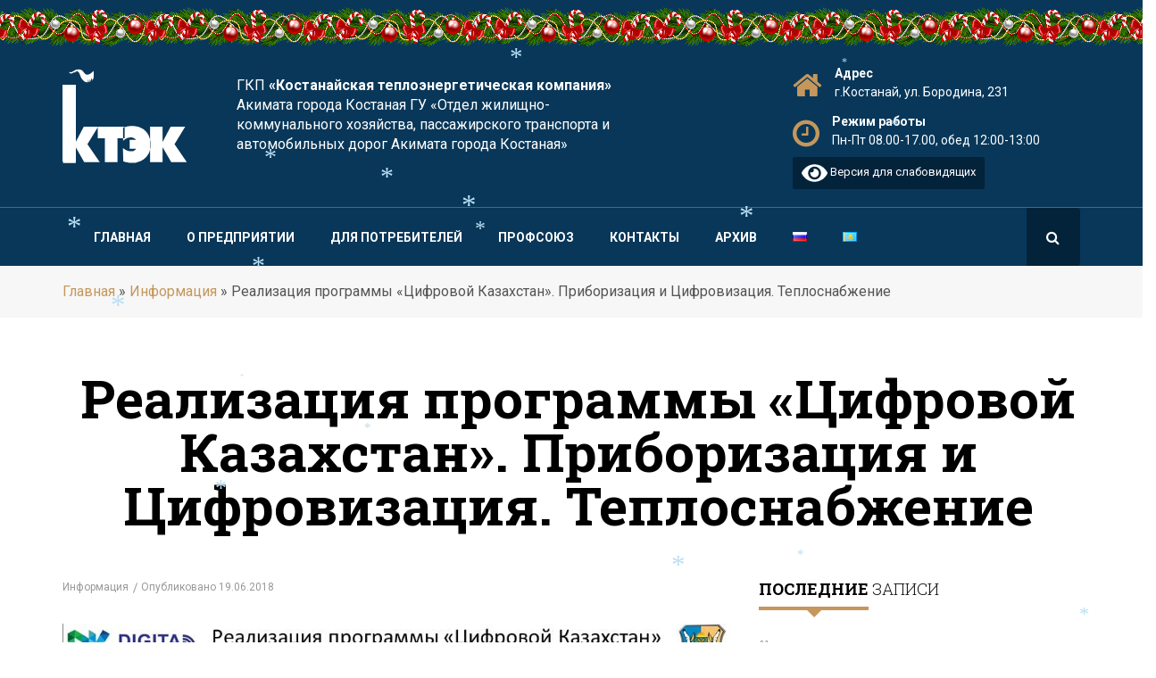

--- FILE ---
content_type: text/html; charset=UTF-8
request_url: https://www.ktek.kz/realizacija-programmy-cifrovoj-kazahstan-priborizacija-i-cifrovizacija-teplosnabzhenie/
body_size: 18846
content:
<!DOCTYPE html><html dir="ltr" lang="ru-RU"
 prefix="og: https://ogp.me/ns#" ><head><meta charset="UTF-8"><meta name="viewport" content="width=device-width"><link rel="profile" href="http://gmpg.org/xfn/11"><link rel="pingback" href="https://www.ktek.kz/xmlrpc.php"><meta name="yandex-verification" content="1434a4a86bdf5f06" /><link rel="shortcut icon" href="https://www.ktek.kz/wp-content/uploads/2018/03/favicon.ico" type="image/x-icon"/> <style type="text/css"></style><title>Реализация программы «Цифровой Казахстан». Приборизация и Цифровизация. Теплоснабжение - ГКП Костанайская тепло-энергетическая компания.</title> <script>/* You can add more configuration options to webfontloader by previously defining the WebFontConfig with your options */
                            if ( typeof WebFontConfig === "undefined" ) {
                                WebFontConfig = new Object();
                            }
                            WebFontConfig['google'] = {families: ['Roboto:100,300,400,500,700,900,100italic,300italic,400italic,500italic,700italic,900italic', 'Roboto+Slab:100,300,400,700']};

                            (function() {
                                var wf = document.createElement( 'script' );
                                wf.src = 'https://ajax.googleapis.com/ajax/libs/webfont/1.5.3/webfont.js';
                                wf.type = 'text/javascript';
                                wf.async = 'true';
                                var s = document.getElementsByTagName( 'script' )[0];
                                s.parentNode.insertBefore( wf, s );
                            })();</script> <meta name="description" content="На сегодняшний день в г.Костане 1096 МЖД пользуются центральным теплоснабжением, охват ОПУТ - 75,5% (822 дома), с учетом контрольных приборов 78% (855 домов). Основную часть домов, не имеющих ОПУТ, занимают двухэтажные дома и дома сезонного пользования. Для анализа теплопотребления и ГВС в межотопительный период в МЖД устанавливаются «контрольные» приборы учета тепла. 45 таких приборов (на" /><meta name="robots" content="max-image-preview:large" /><link rel="canonical" href="https://www.ktek.kz/realizacija-programmy-cifrovoj-kazahstan-priborizacija-i-cifrovizacija-teplosnabzhenie/" /><meta name="generator" content="All in One SEO (AIOSEO) 4.3.4.1 " /><meta property="og:locale" content="ru_RU" /><meta property="og:site_name" content="ГКП Костанайская тепло-энергетическая компания. -" /><meta property="og:type" content="article" /><meta property="og:title" content="Реализация программы «Цифровой Казахстан». Приборизация и Цифровизация. Теплоснабжение - ГКП Костанайская тепло-энергетическая компания." /><meta property="og:description" content="На сегодняшний день в г.Костане 1096 МЖД пользуются центральным теплоснабжением, охват ОПУТ - 75,5% (822 дома), с учетом контрольных приборов 78% (855 домов). Основную часть домов, не имеющих ОПУТ, занимают двухэтажные дома и дома сезонного пользования. Для анализа теплопотребления и ГВС в межотопительный период в МЖД устанавливаются «контрольные» приборы учета тепла. 45 таких приборов (на" /><meta property="og:url" content="https://www.ktek.kz/realizacija-programmy-cifrovoj-kazahstan-priborizacija-i-cifrovizacija-teplosnabzhenie/" /><meta property="article:published_time" content="2018-06-19T06:06:35+00:00" /><meta property="article:modified_time" content="2018-06-19T07:53:11+00:00" /><meta name="twitter:card" content="summary_large_image" /><meta name="twitter:title" content="Реализация программы «Цифровой Казахстан». Приборизация и Цифровизация. Теплоснабжение - ГКП Костанайская тепло-энергетическая компания." /><meta name="twitter:description" content="На сегодняшний день в г.Костане 1096 МЖД пользуются центральным теплоснабжением, охват ОПУТ - 75,5% (822 дома), с учетом контрольных приборов 78% (855 домов). Основную часть домов, не имеющих ОПУТ, занимают двухэтажные дома и дома сезонного пользования. Для анализа теплопотребления и ГВС в межотопительный период в МЖД устанавливаются «контрольные» приборы учета тепла. 45 таких приборов (на" /> <script type="application/ld+json" class="aioseo-schema">{"@context":"https:\/\/schema.org","@graph":[{"@type":"BlogPosting","@id":"https:\/\/www.ktek.kz\/realizacija-programmy-cifrovoj-kazahstan-priborizacija-i-cifrovizacija-teplosnabzhenie\/#blogposting","name":"\u0420\u0435\u0430\u043b\u0438\u0437\u0430\u0446\u0438\u044f \u043f\u0440\u043e\u0433\u0440\u0430\u043c\u043c\u044b \u00ab\u0426\u0438\u0444\u0440\u043e\u0432\u043e\u0439 \u041a\u0430\u0437\u0430\u0445\u0441\u0442\u0430\u043d\u00bb. \u041f\u0440\u0438\u0431\u043e\u0440\u0438\u0437\u0430\u0446\u0438\u044f \u0438 \u0426\u0438\u0444\u0440\u043e\u0432\u0438\u0437\u0430\u0446\u0438\u044f. \u0422\u0435\u043f\u043b\u043e\u0441\u043d\u0430\u0431\u0436\u0435\u043d\u0438\u0435 - \u0413\u041a\u041f \u041a\u043e\u0441\u0442\u0430\u043d\u0430\u0439\u0441\u043a\u0430\u044f \u0442\u0435\u043f\u043b\u043e-\u044d\u043d\u0435\u0440\u0433\u0435\u0442\u0438\u0447\u0435\u0441\u043a\u0430\u044f \u043a\u043e\u043c\u043f\u0430\u043d\u0438\u044f.","headline":"\u0420\u0435\u0430\u043b\u0438\u0437\u0430\u0446\u0438\u044f \u043f\u0440\u043e\u0433\u0440\u0430\u043c\u043c\u044b &#171;\u0426\u0438\u0444\u0440\u043e\u0432\u043e\u0439 \u041a\u0430\u0437\u0430\u0445\u0441\u0442\u0430\u043d&#187;. \u041f\u0440\u0438\u0431\u043e\u0440\u0438\u0437\u0430\u0446\u0438\u044f \u0438 \u0426\u0438\u0444\u0440\u043e\u0432\u0438\u0437\u0430\u0446\u0438\u044f. \u0422\u0435\u043f\u043b\u043e\u0441\u043d\u0430\u0431\u0436\u0435\u043d\u0438\u0435","author":{"@id":"https:\/\/www.ktek.kz\/author\/salta-bisembaeva\/#author"},"publisher":{"@id":"https:\/\/www.ktek.kz\/#organization"},"image":{"@type":"ImageObject","url":"https:\/\/www.ktek.kz\/wp-content\/uploads\/2018\/06\/slajd1.jpg","width":960,"height":720},"datePublished":"2018-06-19T06:06:35+06:00","dateModified":"2018-06-19T07:53:11+06:00","inLanguage":"ru-RU","mainEntityOfPage":{"@id":"https:\/\/www.ktek.kz\/realizacija-programmy-cifrovoj-kazahstan-priborizacija-i-cifrovizacija-teplosnabzhenie\/#webpage"},"isPartOf":{"@id":"https:\/\/www.ktek.kz\/realizacija-programmy-cifrovoj-kazahstan-priborizacija-i-cifrovizacija-teplosnabzhenie\/#webpage"},"articleSection":"\u0418\u043d\u0444\u043e\u0440\u043c\u0430\u0446\u0438\u044f, \u0420\u0443\u0441\u0441\u043a\u0438\u0439"},{"@type":"BreadcrumbList","@id":"https:\/\/www.ktek.kz\/realizacija-programmy-cifrovoj-kazahstan-priborizacija-i-cifrovizacija-teplosnabzhenie\/#breadcrumblist","itemListElement":[{"@type":"ListItem","@id":"https:\/\/www.ktek.kz\/#listItem","position":1,"item":{"@type":"WebPage","@id":"https:\/\/www.ktek.kz\/","name":"\u0413\u043b\u0430\u0432\u043d\u0430\u044f","url":"https:\/\/www.ktek.kz\/"},"nextItem":"https:\/\/www.ktek.kz\/realizacija-programmy-cifrovoj-kazahstan-priborizacija-i-cifrovizacija-teplosnabzhenie\/#listItem"},{"@type":"ListItem","@id":"https:\/\/www.ktek.kz\/realizacija-programmy-cifrovoj-kazahstan-priborizacija-i-cifrovizacija-teplosnabzhenie\/#listItem","position":2,"item":{"@type":"WebPage","@id":"https:\/\/www.ktek.kz\/realizacija-programmy-cifrovoj-kazahstan-priborizacija-i-cifrovizacija-teplosnabzhenie\/","name":"\u0420\u0435\u0430\u043b\u0438\u0437\u0430\u0446\u0438\u044f \u043f\u0440\u043e\u0433\u0440\u0430\u043c\u043c\u044b \"\u0426\u0438\u0444\u0440\u043e\u0432\u043e\u0439 \u041a\u0430\u0437\u0430\u0445\u0441\u0442\u0430\u043d\". \u041f\u0440\u0438\u0431\u043e\u0440\u0438\u0437\u0430\u0446\u0438\u044f \u0438 \u0426\u0438\u0444\u0440\u043e\u0432\u0438\u0437\u0430\u0446\u0438\u044f. \u0422\u0435\u043f\u043b\u043e\u0441\u043d\u0430\u0431\u0436\u0435\u043d\u0438\u0435","description":"\u041d\u0430 \u0441\u0435\u0433\u043e\u0434\u043d\u044f\u0448\u043d\u0438\u0439 \u0434\u0435\u043d\u044c \u0432 \u0433.\u041a\u043e\u0441\u0442\u0430\u043d\u0435 1096 \u041c\u0416\u0414 \u043f\u043e\u043b\u044c\u0437\u0443\u044e\u0442\u0441\u044f \u0446\u0435\u043d\u0442\u0440\u0430\u043b\u044c\u043d\u044b\u043c \u0442\u0435\u043f\u043b\u043e\u0441\u043d\u0430\u0431\u0436\u0435\u043d\u0438\u0435\u043c, \u043e\u0445\u0432\u0430\u0442 \u041e\u041f\u0423\u0422 - 75,5% (822 \u0434\u043e\u043c\u0430), \u0441 \u0443\u0447\u0435\u0442\u043e\u043c \u043a\u043e\u043d\u0442\u0440\u043e\u043b\u044c\u043d\u044b\u0445 \u043f\u0440\u0438\u0431\u043e\u0440\u043e\u0432 78% (855 \u0434\u043e\u043c\u043e\u0432). \u041e\u0441\u043d\u043e\u0432\u043d\u0443\u044e \u0447\u0430\u0441\u0442\u044c \u0434\u043e\u043c\u043e\u0432, \u043d\u0435 \u0438\u043c\u0435\u044e\u0449\u0438\u0445 \u041e\u041f\u0423\u0422, \u0437\u0430\u043d\u0438\u043c\u0430\u044e\u0442 \u0434\u0432\u0443\u0445\u044d\u0442\u0430\u0436\u043d\u044b\u0435 \u0434\u043e\u043c\u0430 \u0438 \u0434\u043e\u043c\u0430 \u0441\u0435\u0437\u043e\u043d\u043d\u043e\u0433\u043e \u043f\u043e\u043b\u044c\u0437\u043e\u0432\u0430\u043d\u0438\u044f. \u0414\u043b\u044f \u0430\u043d\u0430\u043b\u0438\u0437\u0430 \u0442\u0435\u043f\u043b\u043e\u043f\u043e\u0442\u0440\u0435\u0431\u043b\u0435\u043d\u0438\u044f \u0438 \u0413\u0412\u0421 \u0432 \u043c\u0435\u0436\u043e\u0442\u043e\u043f\u0438\u0442\u0435\u043b\u044c\u043d\u044b\u0439 \u043f\u0435\u0440\u0438\u043e\u0434 \u0432 \u041c\u0416\u0414 \u0443\u0441\u0442\u0430\u043d\u0430\u0432\u043b\u0438\u0432\u0430\u044e\u0442\u0441\u044f \u00ab\u043a\u043e\u043d\u0442\u0440\u043e\u043b\u044c\u043d\u044b\u0435\u00bb \u043f\u0440\u0438\u0431\u043e\u0440\u044b \u0443\u0447\u0435\u0442\u0430 \u0442\u0435\u043f\u043b\u0430. 45 \u0442\u0430\u043a\u0438\u0445 \u043f\u0440\u0438\u0431\u043e\u0440\u043e\u0432 (\u043d\u0430","url":"https:\/\/www.ktek.kz\/realizacija-programmy-cifrovoj-kazahstan-priborizacija-i-cifrovizacija-teplosnabzhenie\/"},"previousItem":"https:\/\/www.ktek.kz\/#listItem"}]},{"@type":"Organization","@id":"https:\/\/www.ktek.kz\/#organization","name":"\u0413\u041a\u041f \u041a\u043e\u0441\u0442\u0430\u043d\u0430\u0439\u0441\u043a\u0430\u044f \u0442\u0435\u043f\u043b\u043e-\u044d\u043d\u0435\u0440\u0433\u0435\u0442\u0438\u0447\u0435\u0441\u043a\u0430\u044f \u043a\u043e\u043c\u043f\u0430\u043d\u0438\u044f.","url":"https:\/\/www.ktek.kz\/"},{"@type":"Person","@id":"https:\/\/www.ktek.kz\/author\/salta-bisembaeva\/#author","url":"https:\/\/www.ktek.kz\/author\/salta-bisembaeva\/","name":"\u0420\u0435\u0434\u0430\u043a\u0442\u043e\u0440","image":{"@type":"ImageObject","@id":"https:\/\/www.ktek.kz\/realizacija-programmy-cifrovoj-kazahstan-priborizacija-i-cifrovizacija-teplosnabzhenie\/#authorImage","url":"https:\/\/secure.gravatar.com\/avatar\/8891ec66416676f0924f5910f3389b8a?s=96&d=mm&r=g","width":96,"height":96,"caption":"\u0420\u0435\u0434\u0430\u043a\u0442\u043e\u0440"}},{"@type":"WebPage","@id":"https:\/\/www.ktek.kz\/realizacija-programmy-cifrovoj-kazahstan-priborizacija-i-cifrovizacija-teplosnabzhenie\/#webpage","url":"https:\/\/www.ktek.kz\/realizacija-programmy-cifrovoj-kazahstan-priborizacija-i-cifrovizacija-teplosnabzhenie\/","name":"\u0420\u0435\u0430\u043b\u0438\u0437\u0430\u0446\u0438\u044f \u043f\u0440\u043e\u0433\u0440\u0430\u043c\u043c\u044b \u00ab\u0426\u0438\u0444\u0440\u043e\u0432\u043e\u0439 \u041a\u0430\u0437\u0430\u0445\u0441\u0442\u0430\u043d\u00bb. \u041f\u0440\u0438\u0431\u043e\u0440\u0438\u0437\u0430\u0446\u0438\u044f \u0438 \u0426\u0438\u0444\u0440\u043e\u0432\u0438\u0437\u0430\u0446\u0438\u044f. \u0422\u0435\u043f\u043b\u043e\u0441\u043d\u0430\u0431\u0436\u0435\u043d\u0438\u0435 - \u0413\u041a\u041f \u041a\u043e\u0441\u0442\u0430\u043d\u0430\u0439\u0441\u043a\u0430\u044f \u0442\u0435\u043f\u043b\u043e-\u044d\u043d\u0435\u0440\u0433\u0435\u0442\u0438\u0447\u0435\u0441\u043a\u0430\u044f \u043a\u043e\u043c\u043f\u0430\u043d\u0438\u044f.","description":"\u041d\u0430 \u0441\u0435\u0433\u043e\u0434\u043d\u044f\u0448\u043d\u0438\u0439 \u0434\u0435\u043d\u044c \u0432 \u0433.\u041a\u043e\u0441\u0442\u0430\u043d\u0435 1096 \u041c\u0416\u0414 \u043f\u043e\u043b\u044c\u0437\u0443\u044e\u0442\u0441\u044f \u0446\u0435\u043d\u0442\u0440\u0430\u043b\u044c\u043d\u044b\u043c \u0442\u0435\u043f\u043b\u043e\u0441\u043d\u0430\u0431\u0436\u0435\u043d\u0438\u0435\u043c, \u043e\u0445\u0432\u0430\u0442 \u041e\u041f\u0423\u0422 - 75,5% (822 \u0434\u043e\u043c\u0430), \u0441 \u0443\u0447\u0435\u0442\u043e\u043c \u043a\u043e\u043d\u0442\u0440\u043e\u043b\u044c\u043d\u044b\u0445 \u043f\u0440\u0438\u0431\u043e\u0440\u043e\u0432 78% (855 \u0434\u043e\u043c\u043e\u0432). \u041e\u0441\u043d\u043e\u0432\u043d\u0443\u044e \u0447\u0430\u0441\u0442\u044c \u0434\u043e\u043c\u043e\u0432, \u043d\u0435 \u0438\u043c\u0435\u044e\u0449\u0438\u0445 \u041e\u041f\u0423\u0422, \u0437\u0430\u043d\u0438\u043c\u0430\u044e\u0442 \u0434\u0432\u0443\u0445\u044d\u0442\u0430\u0436\u043d\u044b\u0435 \u0434\u043e\u043c\u0430 \u0438 \u0434\u043e\u043c\u0430 \u0441\u0435\u0437\u043e\u043d\u043d\u043e\u0433\u043e \u043f\u043e\u043b\u044c\u0437\u043e\u0432\u0430\u043d\u0438\u044f. \u0414\u043b\u044f \u0430\u043d\u0430\u043b\u0438\u0437\u0430 \u0442\u0435\u043f\u043b\u043e\u043f\u043e\u0442\u0440\u0435\u0431\u043b\u0435\u043d\u0438\u044f \u0438 \u0413\u0412\u0421 \u0432 \u043c\u0435\u0436\u043e\u0442\u043e\u043f\u0438\u0442\u0435\u043b\u044c\u043d\u044b\u0439 \u043f\u0435\u0440\u0438\u043e\u0434 \u0432 \u041c\u0416\u0414 \u0443\u0441\u0442\u0430\u043d\u0430\u0432\u043b\u0438\u0432\u0430\u044e\u0442\u0441\u044f \u00ab\u043a\u043e\u043d\u0442\u0440\u043e\u043b\u044c\u043d\u044b\u0435\u00bb \u043f\u0440\u0438\u0431\u043e\u0440\u044b \u0443\u0447\u0435\u0442\u0430 \u0442\u0435\u043f\u043b\u0430. 45 \u0442\u0430\u043a\u0438\u0445 \u043f\u0440\u0438\u0431\u043e\u0440\u043e\u0432 (\u043d\u0430","inLanguage":"ru-RU","isPartOf":{"@id":"https:\/\/www.ktek.kz\/#website"},"breadcrumb":{"@id":"https:\/\/www.ktek.kz\/realizacija-programmy-cifrovoj-kazahstan-priborizacija-i-cifrovizacija-teplosnabzhenie\/#breadcrumblist"},"author":{"@id":"https:\/\/www.ktek.kz\/author\/salta-bisembaeva\/#author"},"creator":{"@id":"https:\/\/www.ktek.kz\/author\/salta-bisembaeva\/#author"},"image":{"@type":"ImageObject","url":"https:\/\/www.ktek.kz\/wp-content\/uploads\/2018\/06\/slajd1.jpg","@id":"https:\/\/www.ktek.kz\/#mainImage","width":960,"height":720},"primaryImageOfPage":{"@id":"https:\/\/www.ktek.kz\/realizacija-programmy-cifrovoj-kazahstan-priborizacija-i-cifrovizacija-teplosnabzhenie\/#mainImage"},"datePublished":"2018-06-19T06:06:35+06:00","dateModified":"2018-06-19T07:53:11+06:00"},{"@type":"WebSite","@id":"https:\/\/www.ktek.kz\/#website","url":"https:\/\/www.ktek.kz\/","name":"\u0413\u041a\u041f \u041a\u043e\u0441\u0442\u0430\u043d\u0430\u0439\u0441\u043a\u0430\u044f \u0442\u0435\u043f\u043b\u043e-\u044d\u043d\u0435\u0440\u0433\u0435\u0442\u0438\u0447\u0435\u0441\u043a\u0430\u044f \u043a\u043e\u043c\u043f\u0430\u043d\u0438\u044f.","inLanguage":"ru-RU","publisher":{"@id":"https:\/\/www.ktek.kz\/#organization"}}]}</script> <link rel='dns-prefetch' href='//s.w.org' /><link rel="alternate" type="application/rss+xml" title="ГКП Костанайская тепло-энергетическая компания. &raquo; Лента" href="https://www.ktek.kz/feed/" /><link rel="alternate" type="application/rss+xml" title="ГКП Костанайская тепло-энергетическая компания. &raquo; Лента комментариев" href="https://www.ktek.kz/comments/feed/" /><link rel="alternate" type="application/rss+xml" title="ГКП Костанайская тепло-энергетическая компания. &raquo; Лента комментариев к &laquo;Реализация программы &#171;Цифровой Казахстан&#187;. Приборизация и Цифровизация. Теплоснабжение&raquo;" href="https://www.ktek.kz/realizacija-programmy-cifrovoj-kazahstan-priborizacija-i-cifrovizacija-teplosnabzhenie/feed/" /> <script type="text/javascript">window._wpemojiSettings = {"baseUrl":"https:\/\/s.w.org\/images\/core\/emoji\/12.0.0-1\/72x72\/","ext":".png","svgUrl":"https:\/\/s.w.org\/images\/core\/emoji\/12.0.0-1\/svg\/","svgExt":".svg","source":{"concatemoji":"https:\/\/www.ktek.kz\/wp-includes\/js\/wp-emoji-release.min.js?ver=5.4.18"}};
			/*! This file is auto-generated */
			!function(e,a,t){var n,r,o,i=a.createElement("canvas"),p=i.getContext&&i.getContext("2d");function s(e,t){var a=String.fromCharCode;p.clearRect(0,0,i.width,i.height),p.fillText(a.apply(this,e),0,0);e=i.toDataURL();return p.clearRect(0,0,i.width,i.height),p.fillText(a.apply(this,t),0,0),e===i.toDataURL()}function c(e){var t=a.createElement("script");t.src=e,t.defer=t.type="text/javascript",a.getElementsByTagName("head")[0].appendChild(t)}for(o=Array("flag","emoji"),t.supports={everything:!0,everythingExceptFlag:!0},r=0;r<o.length;r++)t.supports[o[r]]=function(e){if(!p||!p.fillText)return!1;switch(p.textBaseline="top",p.font="600 32px Arial",e){case"flag":return s([127987,65039,8205,9895,65039],[127987,65039,8203,9895,65039])?!1:!s([55356,56826,55356,56819],[55356,56826,8203,55356,56819])&&!s([55356,57332,56128,56423,56128,56418,56128,56421,56128,56430,56128,56423,56128,56447],[55356,57332,8203,56128,56423,8203,56128,56418,8203,56128,56421,8203,56128,56430,8203,56128,56423,8203,56128,56447]);case"emoji":return!s([55357,56424,55356,57342,8205,55358,56605,8205,55357,56424,55356,57340],[55357,56424,55356,57342,8203,55358,56605,8203,55357,56424,55356,57340])}return!1}(o[r]),t.supports.everything=t.supports.everything&&t.supports[o[r]],"flag"!==o[r]&&(t.supports.everythingExceptFlag=t.supports.everythingExceptFlag&&t.supports[o[r]]);t.supports.everythingExceptFlag=t.supports.everythingExceptFlag&&!t.supports.flag,t.DOMReady=!1,t.readyCallback=function(){t.DOMReady=!0},t.supports.everything||(n=function(){t.readyCallback()},a.addEventListener?(a.addEventListener("DOMContentLoaded",n,!1),e.addEventListener("load",n,!1)):(e.attachEvent("onload",n),a.attachEvent("onreadystatechange",function(){"complete"===a.readyState&&t.readyCallback()})),(n=t.source||{}).concatemoji?c(n.concatemoji):n.wpemoji&&n.twemoji&&(c(n.twemoji),c(n.wpemoji)))}(window,document,window._wpemojiSettings);</script> <style type="text/css">img.wp-smiley,
img.emoji {
	display: inline !important;
	border: none !important;
	box-shadow: none !important;
	height: 1em !important;
	width: 1em !important;
	margin: 0 .07em !important;
	vertical-align: -0.1em !important;
	background: none !important;
	padding: 0 !important;
}</style><link rel='stylesheet' id='wp-block-library-css'  href='https://www.ktek.kz/wp-includes/css/dist/block-library/style.min.css?ver=5.4.18' type='text/css' media='all' /><link rel='stylesheet' id='contact-form-7-css'  href='https://www.ktek.kz/wp-content/plugins/contact-form-7/includes/css/styles.css?ver=5.1.7' type='text/css' media='all' /><link rel='stylesheet' id='bizspeak-bootstrap-css'  href='https://www.ktek.kz/wp-content/themes/bizspeak/css/bootstrap.min.css?ver=5.4.18' type='text/css' media='all' /><link rel='stylesheet' id='bizspeak-bootstrap-wp-css'  href='https://www.ktek.kz/wp-content/themes/bizspeak/css/bootstrap-wp.css?ver=5.4.18' type='text/css' media='all' /><link rel='stylesheet' id='bizspeak-font-awesome-css'  href='https://www.ktek.kz/wp-content/themes/bizspeak/css/font-awesome.min.css?ver=5.4.18' type='text/css' media='all' /><link rel='stylesheet' id='owl.theme-min-css'  href='https://www.ktek.kz/wp-content/themes/bizspeak/css/owl.theme-min.css?ver=5.4.18' type='text/css' media='all' /><link rel='stylesheet' id='magnific-popup-css'  href='https://www.ktek.kz/wp-content/themes/bizspeak/css/magnific-popup.css?ver=5.4.18' type='text/css' media='all' /><link rel='stylesheet' id='owl.carousel-css'  href='https://www.ktek.kz/wp-content/themes/bizspeak/css/owl.carousel.css?ver=5.4.18' type='text/css' media='all' /><link rel='stylesheet' id='lightbox-css'  href='https://www.ktek.kz/wp-content/themes/bizspeak/css/lightbox.css?ver=5.4.18' type='text/css' media='all' /><link rel='stylesheet' id='icomoon-css'  href='https://www.ktek.kz/wp-content/themes/bizspeak/css/icomoon.css?ver=5.4.18' type='text/css' media='all' /><link rel='stylesheet' id='bizspeak-style-css'  href='https://www.ktek.kz/wp-content/themes/bizspeak-child/style.css?v=2&#038;ver=5.4.18' type='text/css' media='all' /><style id='bizspeak-style-inline-css' type='text/css'>.menubar.sticky-header{padding:0;  transition: padding 400ms linear;-webkit-transition: padding 400ms linear;-moz-transition: padding 400ms linear; position:fixed;
    z-index:999;margin:0 auto 30px; width:100%;top:0;opacity: .97;
    -webkit-animation: fadeInDown 500ms;-moz-animation: fadeInDown 500ms;webkit-box-shadow: 0px 1px 6px 0px rgba(68,68,68,0.1);
    box-shadow: 0px 1px 6px 0px rgba(68,68,68,0.1);
    -ms-animation: fadeInDown 500ms;
    -o-animation: fadeInDown 500ms;
    animation: fadeInDown 500ms;}.admin-bar .menubar.sticky-header{top:30px;}a,.page-header h2.page-title i,
		    .social-buttons ul li a:hover,a.icon-search-btn:hover,
		    .widget ul.nav>li>a:hover,
		    .page-header h2.page-title a:hover,
		    .meta-category a:hover,
		    .page-header span.author,
		    .entry-meta li a:hover,
		    .blog-share-button ul li a:hover,
		    .search-header .span-search,
		    #recentcomments .recentcomments a:hover,.related-title h2,.site-info a,.title-bullet-feature:before,
		    .services-list-content h4 a:hover,.thw-service-btn,.services-list-content h2,
		    .thw-specialist-outer2:hover .thw-specialist-content .name a,
		    .thw-companion-outer .thw-companion-content h3 a:hover,
		    .thw-companion-outer:hover .thw-companion-content a.btn-companion,
		    .thw-companion-outer-layout2:hover .thw-companion-content a,
		    .themewing-intro .themewing-title h2,.pet-gallery-intro .themewing-title h2,
		    .specility-content .themewing-title h2,.tp-caption a.slide-btn-style,
		    .top-social .top-social-link a:hover,.tp-caption a.slide-btn-transparent,
		    .footer-area span.to-top a,.form-submit .btn.btn-primary,
		    .latest-post-content h4 a:hover,.services-list-content:hover h4 a,.post-title a:hover,
		    .isotope-nav ul a.active,
		.isotope-nav ul a:hover,.isotop-readmore:hover,.isotope-item-title h3 a:hover,.testimonial-text:before,
		.thw-latest-post .post-body h4 a:hover,.footer-menu ul li a:hover,.latest-post .latest-post-title a:hover,
		h4.panel-title a,.list-arrow li:hover, .list-arrow li a:hover,.list-arrow.style2 li:before,
		.owl-theme .owl-controls .owl-nav [class*=owl-]:hover,.top-menu li a:hover,ul.navbar-nav > li:hover > a,
		ul.navbar-nav > li.active > a,.dropdown-menu > li.active > a,.dropdown-menu > li>a:hover,
		.dropdown-menu > li>a:focus,.current-menu-parent  a.dropdown-toggle,
		.vc_toggle.vc_toggle_active>.vc_toggle_title h4,
		        .vc_general.vc_tta-color-white.vc_tta-style-classic .vc_tta-panel.vc_active .vc_tta-panel-title>a,.top-menu li a:hover,
		        .off-canvas-list li a:hover,.woocommerce ul.products li.product .price,.woocommerce ul.products li.product .woocommerce-loop-product__title:hover{ color:#c5975c; }.entry-image .quote-link,
		    .themewing-about-widget .about-widget-btn,
		    .themewing-about-social li a:hover,
		    .related-title h3:after,
		    .navbar-header .navbar-toggle:hover .icon-bar,.site-search,ul.main-menu > li:before,
		    ul.main-menu > li:after,.services-list-title:after,
		    .services-list-item .img-overlay .img-overlay-in,.specialist-course-control .owl-control,
		    .emergency-action h2 strong,.emergency-action2 h2 strong,.pet-information li span,
		    .wpb_wrapper .vc_images_carousel .vc_carousel-indicators li,
		    .tp-caption a.slide-btn-transparent:hover,
		    .footer-area span.to-top a:hover,.widget.widget_tag_cloud .tagcloud a:hover,ul.top-info li .info-box span.info-icon,
		    .post-item-date,.plan.featured .plan-price,.plan.featured a.btn,.btn-primary,
		.pager li>a, .pager li>span, .post-navigation ul.pager li>a,
		.post-navigation ul.pager li>span, .wpcf7-form-control.wpcf7-submit,
		.form-submit .btn.btn-primary, .common-btn,.btn-primary,
		.vc_btn3-container.btn-preset .vc_btn3.vc_btn3-color-default.vc_btn3-style-3d,.readmore-blog,
		.title-border:before,ul.navbar-nav > li:hover > a:after,
		ul.navbar-nav > li.active > a:after,.navbar-toggle,.vc_tta.vc_general.feature-tab .vc_tta-tab.vc_active > a,
		.vc_tta.vc_general.feature-tab .vc_tta-tab > a:hover,
		.vc_tta.vc_general.feature-tab .vc_tta-tab > a:focus,.service-box i,.service-bg-row,.widget .widget_title span:before,

		        .woocommerce ul.products li.product .button,.woocommerce ul.products li.product .added_to_cart,
		            .woocommerce nav.woocommerce-pagination ul li a:focus, .woocommerce nav.woocommerce-pagination ul li a:hover, .woocommerce nav.woocommerce-pagination ul li span.current,
		            .woocommerce #respond input#submit.alt, .woocommerce a.button.alt, .woocommerce button.button.alt, .woocommerce input.button.alt { background-color:#c5975c; }input:focus, textarea:focus,
		    keygen:focus, select:focus,
		    .meta-category:hover,
		    .widget.widget_search .form-control:focus,.thw-specialist-outer2:before,
		    .wpb_wrapper .vc_images_carousel .vc_carousel-indicators li,
		    .wpb_wrapper .vc_images_carousel .vc_carousel-indicators .vc_active,.slide-btn-transparent,
		    .services-vc-accordion.wpb_content_element .wpb_accordion_wrapper .wpb_accordion_header,
		    .footer-area span.to-top a,.readmore-blog,
		    .wpcf7-form-control.wpcf7-submit,
		    .form-submit .btn.btn-primary,.common-btn,.isotope-nav ul a.active,
		.isotope-nav ul a:hover{ border-color:#c5975c; }.vc_tta.vc_general.feature-tab .vc_tta-tab > a:hover,
		.vc_tta.vc_general.feature-tab .vc_tta-tab > a:focus{ background:#c5975c!important; }.title-border:after,ul.navbar-nav > li:hover > a:before,
		ul.navbar-nav > li.active > a:before,.vc_tta.vc_general.feature-tab .vc_tta-tab.vc_active > a:after,
		.vc_tta-tabs.feature-tab:not([class*="vc_tta-gap"]):not(.vc_tta-o-no-fill).vc_tta-tabs-position-top .vc_tta-tab.vc_active > a::after,
		.vc_tta.vc_general.feature-tab .vc_tta-tab > a:hover:after,
		.vc_tta.vc_general.feature-tab .vc_tta-tab > a:focus:after,.widget .widget_title span:after{  border-color: #c5975c rgba(0, 0, 0, 0) rgba(0, 0, 0, 0) rgba(0, 0, 0, 0); }a:hover{ color:#272d33; }.themewing-about-widget .about-widget-btn:hover,.specialist-course-control .owl-control:hover,

		    .woocommerce ul.products li.product .button:hover,
		            .woocommerce ul.products li.product .added_to_cart:hover,
		            .woocommerce #respond input#submit.alt:hover, .woocommerce a.button.alt:hover, .woocommerce button.button.alt:hover, .woocommerce input.button.alt:hover{ background-color:#272d33; }.menubar{ background:#083759; }.site-header{ background:#083759; }.top-bar{ background:#f4f4f4; }</style><link rel='stylesheet' id='responsive-css'  href='https://www.ktek.kz/wp-content/themes/bizspeak/css/responsive.css?ver=5.4.18' type='text/css' media='all' /><link rel='stylesheet' id='bvi-style-css'  href='https://www.ktek.kz/wp-content/plugins/button-visually-impaired/assets/css/bvi.min.css?ver=2.0' type='text/css' media='all' /><style id='bvi-style-inline-css' type='text/css'>a.bvi-link-widget, a.bvi-link-shortcode {color: #ffffff !important; background-color: #03233a !important;}</style> <script type='text/javascript' src='https://www.ktek.kz/wp-includes/js/jquery/jquery.js?ver=1.12.4-wp'></script> <script type='text/javascript' src='https://www.ktek.kz/wp-includes/js/jquery/jquery-migrate.min.js?ver=1.4.1'></script> <script type='text/javascript' src='https://www.ktek.kz/wp-content/themes/bizspeak/js/skip-link-focus-fix.js?ver=20130115'></script> <link rel='https://api.w.org/' href='https://www.ktek.kz/wp-json/' /><link rel="EditURI" type="application/rsd+xml" title="RSD" href="https://www.ktek.kz/xmlrpc.php?rsd" /><link rel="wlwmanifest" type="application/wlwmanifest+xml" href="https://www.ktek.kz/wp-includes/wlwmanifest.xml" /><link rel='prev' title='В Костанае состоялся областной благотворительный марафон «Алға басу &#8212; Движение вперед!».' href='https://www.ktek.kz/v-kostanae-sostojalsja-oblastnoj-blagotvoritelnyj-marafon-al-a-basu-dvizhenie-vpered/' /><link rel='next' title='Выпуск программы &#171;Первая студия&#187; от 18.06.18 год' href='https://www.ktek.kz/vypusk-programmy-pervaja-studija-ot-18-06-18-god/' /><meta name="generator" content="WordPress 5.4.18" /><link rel='shortlink' href='https://www.ktek.kz/?p=2453' /><link rel="alternate" type="application/json+oembed" href="https://www.ktek.kz/wp-json/oembed/1.0/embed?url=https%3A%2F%2Fwww.ktek.kz%2Frealizacija-programmy-cifrovoj-kazahstan-priborizacija-i-cifrovizacija-teplosnabzhenie%2F" /><link rel="alternate" type="text/xml+oembed" href="https://www.ktek.kz/wp-json/oembed/1.0/embed?url=https%3A%2F%2Fwww.ktek.kz%2Frealizacija-programmy-cifrovoj-kazahstan-priborizacija-i-cifrovizacija-teplosnabzhenie%2F&#038;format=xml" /><meta name="generator" content="Powered by WPBakery Page Builder - drag and drop page builder for WordPress."/> <!--[if lte IE 9]><link rel="stylesheet" type="text/css" href="https://www.ktek.kz/wp-content/plugins/js_composer/assets/css/vc_lte_ie9.min.css" media="screen"><![endif]--><style id="sccss">.logo-header-inner {
    color: #fff;
}
ul.top-info li .info-box .info-box-content p {
    margin: 0 0 5px 0;
    line-height: normal;
    color: #fff;
}
ul.top-info li .info-box .info-box-content p.info-box-title {
    font-weight: 700;
    color: #fff;
}
.footer-widget .widget ul.nav>li>a {
    color: #fff;
}
.head-search .search {
    background: #03233A;
    position: relative;
}
.site-header {
    position: relative;
    margin-bottom: 0;
    border-bottom: 1px solid rgba(255, 255, 255, 0.25);
}
.page-title-intro h2 {
    font-weight: 700;
    font-size: 60px;
    padding-left: 15px;
    line-height: 100%;
    margin: 0 0 50px 0;
    text-align: center;
    color: black;
}



@media only screen
and (min-device-width : 320px)
and (max-device-width : 480px){ .navbar-collapse { background: #03233a;}}
.dropdown-menu a {
    color: #222 !important;
}


.top-info { display: inline; }
/* Smartphone Portrait and Landscape */
@media only screen
and (min-device-width : 320px)
and (max-device-width : 480px){ .top-info { display: none; }}

.logo-small { display: none; }
/* Smartphone Portrait and Landscape */
@media only screen
and (min-device-width : 320px)
and (max-device-width : 480px){ .logo-small { display: inline; padding:10px; display: flex;  align-items: center;  justify-content: center;}}

.logo-pk { display: inline; }
/* Smartphone Portrait and Landscape */
@media only screen
and (min-device-width : 320px)
and (max-device-width : 480px){ .logo-pk { display: none; }}


.dropdown-menu {
    min-width: 350px !important;
	  background: #fff;
    box-shadow: 0px 0px 5px 0px #00000069;
}





.dropdown-menu > li > a {
    display: block;
    font-size: 13px;
    text-transform: uppercase;
    font-weight: bold;
    line-height: normal;
    text-decoration: none;
    padding: 15px 5px;
    color: #333;
    border-bottom: 1px solid rgba(0,0,0,0.1);
    background: #fff;
}

.dropdown-menu > li>a:hover, .dropdown-menu > li>a:focus {
    background: #f8f1e8;
}

ul.main-menu li ul li a {
    font-weight: bold !important;
}

.wpcf7-not-valid-tip, #wpcf7-f1314-p9-o1 .wpcf7-validation-errors {
    color: red !important;
}</style><style type="text/css" title="dynamic-css" class="options-output">.logo-text{margin-top:0;margin-right:0;margin-bottom:10px;margin-left:0;}.site-header{padding-top:20px;padding-bottom:20px;}body{background-color:#ffffff;background-repeat:no-repeat;background-size:cover;background-attachment:fixed;background-position:center center;}.footer{background-color:#083759;background-repeat:no-repeat;background-size:cover;background-position:center top;}body{font-family:Roboto;line-height:22px;font-weight:400;font-style:normal;color:#555555;font-size:16px;opacity: 1;visibility: visible;-webkit-transition: opacity 0.24s ease-in-out;-moz-transition: opacity 0.24s ease-in-out;transition: opacity 0.24s ease-in-out;}.wf-loading body,{opacity: 0;}.ie.wf-loading body,{visibility: hidden;}ul.main-menu>li>a{font-family:Roboto;line-height:25px;font-weight:700;font-style:normal;color:#ffffff;font-size:14px;opacity: 1;visibility: visible;-webkit-transition: opacity 0.24s ease-in-out;-moz-transition: opacity 0.24s ease-in-out;transition: opacity 0.24s ease-in-out;}.wf-loading ul.main-menu>li>a,{opacity: 0;}.ie.wf-loading ul.main-menu>li>a,{visibility: hidden;}ul.main-menu li ul li a{font-family:Roboto;line-height:20px;font-weight:400;font-style:normal;color:#000;font-size:13px;opacity: 1;visibility: visible;-webkit-transition: opacity 0.24s ease-in-out;-moz-transition: opacity 0.24s ease-in-out;transition: opacity 0.24s ease-in-out;}.wf-loading ul.main-menu li ul li a,{opacity: 0;}.ie.wf-loading ul.main-menu li ul li a,{visibility: hidden;}h1{font-family:"Roboto Slab";line-height:36px;font-weight:700;font-style:normal;color:#333333;font-size:36px;opacity: 1;visibility: visible;-webkit-transition: opacity 0.24s ease-in-out;-moz-transition: opacity 0.24s ease-in-out;transition: opacity 0.24s ease-in-out;}.wf-loading h1,{opacity: 0;}.ie.wf-loading h1,{visibility: hidden;}h2{font-family:"Roboto Slab";line-height:28px;font-weight:700;font-style:normal;color:#333333;font-size:24px;opacity: 1;visibility: visible;-webkit-transition: opacity 0.24s ease-in-out;-moz-transition: opacity 0.24s ease-in-out;transition: opacity 0.24s ease-in-out;}.wf-loading h2,{opacity: 0;}.ie.wf-loading h2,{visibility: hidden;}h3{font-family:"Roboto Slab";line-height:28px;font-weight:700;font-style:normal;color:#111;font-size:20px;opacity: 1;visibility: visible;-webkit-transition: opacity 0.24s ease-in-out;-moz-transition: opacity 0.24s ease-in-out;transition: opacity 0.24s ease-in-out;}.wf-loading h3,{opacity: 0;}.ie.wf-loading h3,{visibility: hidden;}h4{font-family:"Roboto Slab";line-height:24px;font-weight:700;font-style:normal;color:#333333;font-size:18px;opacity: 1;visibility: visible;-webkit-transition: opacity 0.24s ease-in-out;-moz-transition: opacity 0.24s ease-in-out;transition: opacity 0.24s ease-in-out;}.wf-loading h4,{opacity: 0;}.ie.wf-loading h4,{visibility: hidden;}h5{font-family:"Roboto Slab";line-height:28px;font-weight:700;font-style:normal;color:#333333;font-size:14px;opacity: 1;visibility: visible;-webkit-transition: opacity 0.24s ease-in-out;-moz-transition: opacity 0.24s ease-in-out;transition: opacity 0.24s ease-in-out;}.wf-loading h5,{opacity: 0;}.ie.wf-loading h5,{visibility: hidden;}h6{font-family:"Roboto Slab";line-height:28px;font-weight:700;font-style:normal;color:#333333;font-size:14px;opacity: 1;visibility: visible;-webkit-transition: opacity 0.24s ease-in-out;-moz-transition: opacity 0.24s ease-in-out;transition: opacity 0.24s ease-in-out;}.wf-loading h6,{opacity: 0;}.ie.wf-loading h6,{visibility: hidden;}</style><noscript><style type="text/css">.wpb_animate_when_almost_visible { opacity: 1; }</style></noscript><meta name="cmsmagazine" content="b35b47bb85a0b00257d8fc5e84973feb" /><style type="text/css">/*img, .item, .video-item {
  -webkit-filter: grayscale(100%);
  -moz-filter: grayscale(100%);
  -ms-filter: grayscale(100%);
  -o-filter: grayscale(100%);
  filter: grayscale(100%);
  filter: gray; 
}

a.bvi-link-widget, a.bvi-link-shortcode, .entry-image .quote-link, .themewing-about-widget .about-widget-btn, .themewing-about-social li a:hover, .related-title h3:after, .navbar-header .navbar-toggle:hover .icon-bar, .site-search, ul.main-menu > li:before, ul.main-menu > li:after, .services-list-title:after, .services-list-item .img-overlay .img-overlay-in, .specialist-course-control .owl-control, .emergency-action h2 strong, .emergency-action2 h2 strong, .pet-information li span, .wpb_wrapper .vc_images_carousel .vc_carousel-indicators li, .tp-caption a.slide-btn-transparent:hover, .footer-area span.to-top a:hover, .widget.widget_tag_cloud .tagcloud a:hover, ul.top-info li .info-box span.info-icon, .post-item-date, .plan.featured .plan-price, .plan.featured a.btn, .btn-primary, .pager li>a, .pager li>span, .post-navigation ul.pager li>a, .post-navigation ul.pager li>span, .wpcf7-form-control.wpcf7-submit, .form-submit .btn.btn-primary, .common-btn, .btn-primary, .vc_btn3-container.btn-preset .vc_btn3.vc_btn3-color-default.vc_btn3-style-3d, .readmore-blog, .title-border:before, ul.navbar-nav > li:hover > a:after, ul.navbar-nav > li.active > a:after, .navbar-toggle, .vc_tta.vc_general.feature-tab .vc_tta-tab.vc_active > a, .vc_tta.vc_general.feature-tab .vc_tta-tab > a:hover, .vc_tta.vc_general.feature-tab .vc_tta-tab > a:focus, .service-box i, .service-bg-row, .widget .widget_title span:before, .woocommerce ul.products li.product .button, .woocommerce ul.products li.product .added_to_cart, .woocommerce nav.woocommerce-pagination ul li a:focus, .woocommerce nav.woocommerce-pagination ul li a:hover, .woocommerce nav.woocommerce-pagination ul li span.current, .woocommerce #respond input#submit.alt, .woocommerce a.button.alt, .woocommerce button.button.alt, .woocommerce input.button.alt, .vc_custom_1523460227508, .vc_custom_1552621823959, .md_ttr, .menubar, .vc_color-info.vc_message_box, .vc_custom_1521282544362, .vc_btn3.vc_btn3-color-primary.vc_btn3-style-modern {
	background: #000!important;
}

vc_message_box vc_message_box-standard vc_message_box-rounded vc_color-info span {
	color:#fff !important
}*/</style> <script>// Установите количество снежинок (больше 30 - 400 не рекомендуется)
var snowmax=200

// Установите цвета снега. Добавьте столько цветов, сколько захотите
var snowcolor=new Array("#b9dff5","#b9dff5","#b9dff5","#b9dff5","#b9dff5")

// Установите шрифты, которые создают снежинки. Добавьте столько шрифтов, сколько захотите
var snowtype=new Array("Times")

// Установите букву, из которой будет создана ваша снежинка (recommended: * )
var snowletter="*"

// Установите скорость погружения (рекомендуемые значения от 0.3 до 2)
var sinkspeed=0.6

// Установите максимальный размер снежинок
var snowmaxsize=35

// Установите минимальный размер снежинок
var snowminsize=8

// Set 1 for all-over-snowing, set 2 for left-side-snowing
// Set 3 for center-snowing, set 4 for right-side-snowing
var snowingzone=1

var snow=new Array()
var marginbottom
var marginright
var timer
var i_snow=0
var x_mv=new Array();
var crds=new Array();
var lftrght=new Array();
var browserinfos=navigator.userAgent
var ie5=document.all&&document.getElementById&&!browserinfos.match(/Opera/)
var ns6=document.getElementById&&!document.all
var opera=browserinfos.match(/Opera/)
var browserok=ie5||ns6||opera

function randommaker(range) {
rand=Math.floor(range*Math.random())
return rand
}

function initsnow() {
if (ie5 || opera) {
marginbottom = document.body.scrollHeight
marginright = document.body.clientWidth-15
}
else if (ns6) {
marginbottom = document.body.scrollHeight
marginright = window.innerWidth-15
}
var snowsizerange=snowmaxsize-snowminsize
for (i=0;i<=snowmax;i++) {
crds[i] = 0;
lftrght[i] = Math.random()*15;
x_mv[i] = 0.03 + Math.random()/10;
snow[i]=document.getElementById("s"+i)
snow[i].style.fontFamily=snowtype[randommaker(snowtype.length)]
snow[i].size=randommaker(snowsizerange)+snowminsize
snow[i].style.fontSize=snow[i].size+'px';
snow[i].style.color=snowcolor[randommaker(snowcolor.length)]
snow[i].style.zIndex=1000
snow[i].sink=sinkspeed*snow[i].size/5
if (snowingzone==1) {snow[i].posx=randommaker(marginright-snow[i].size)}
if (snowingzone==2) {snow[i].posx=randommaker(marginright/2-snow[i].size)}
if (snowingzone==3) {snow[i].posx=randommaker(marginright/2-snow[i].size)+marginright/4}
if (snowingzone==4) {snow[i].posx=randommaker(marginright/2-snow[i].size)+marginright/2}
snow[i].posy=randommaker(2*marginbottom-marginbottom-2*snow[i].size)
snow[i].style.left=snow[i].posx+'px';
snow[i].style.top=snow[i].posy+'px';
}
movesnow()
}

function movesnow() {
for (i=0;i<=snowmax;i++) {
crds[i] += x_mv[i];
snow[i].posy+=snow[i].sink
snow[i].style.left=snow[i].posx+lftrght[i]*Math.sin(crds[i])+'px';
snow[i].style.top=snow[i].posy+'px';

if (snow[i].posy>=marginbottom-2*snow[i].size || parseInt(snow[i].style.left)>(marginright-3*lftrght[i])){
if (snowingzone==1) {snow[i].posx=randommaker(marginright-snow[i].size)}
if (snowingzone==2) {snow[i].posx=randommaker(marginright/2-snow[i].size)}
if (snowingzone==3) {snow[i].posx=randommaker(marginright/2-snow[i].size)+marginright/4}
if (snowingzone==4) {snow[i].posx=randommaker(marginright/2-snow[i].size)+marginright/2}
snow[i].posy=0
}
}
var timer=setTimeout("movesnow()",50)
}

for (i=0;i<=snowmax;i++) {
document.write("<span id='s"+i+"' style='position:absolute;top:-"+snowmaxsize+"'>"+snowletter+"</span>")
}
if (browserok) {
window.onload=initsnow
}</script> </head><body class="post-template-default single single-post postid-2453 single-format-standard wpb-js-composer js-comp-ver-5.4.5 vc_responsive"><div id="body-inner" class="bizfullw"> <style>.new-year {
    background-image: url(https://www.ktek.kz/wp-content/uploads/2025/12/noviy-god1.png);
    background-position: center;
	height: 50px;
	margin-top: -15px;
}</style><header id="masthead" class="site-header"><div class="new-year"></div><div class="row"><div class="col-sm-12"><div class="logo-small"><a href="https://www.ktek.kz/"> <img class="entry-logo" src="https://www.ktek.kz/wp-content/uploads/2024/05/logo_fff.png" alt="ГКП Костанайская  теплоэнергетическая компания" title="ГКП Костанайская  теплоэнергетическая компания"></a></div></div></div><div class="container"><div class="row" style="align-items: center; display: flex;"><div class="logo-header-inner col-md-2 col-sm-12"><div><div class="logo-pk"><a href="https://www.ktek.kz/"> <img class="entry-logo" src="https://www.ktek.kz/wp-content/uploads/2024/05/logo_fff.png" alt="ГКП Костанайская  теплоэнергетическая компания" title="ГКП Костанайская  теплоэнергетическая компания"></a></div></div></div><div class="logo-header-inner col-md-5 col-sm-12"><div><p>ГКП <strong>&laquo;Костанайская теплоэнергетическая компания&raquo;</strong><br>Акимата города Костаная ГУ &laquo;Отдел жилищно-коммунального хозяйства, пассажирского транспорта и автомобильных дорог Акимата города Костаная&raquo;</p></div></div><div class="col-md-5 col-sm-12"><ul class="top-info" style="padding-left: 95px;"><li><div class="info-box"><span><i style="font-size: 35px; color: #c5975c; margin-right:5px;" class="vc_btn3-icon fa fa-home">&nbsp;</i></span><div class="info-box-content"><p class="info-box-title" data-fontsize="14"> Адрес</p><p class="info-box-subtitle" data-fontsize="14"> г.Костанай, ул. Бородина, 231</p></div></div></li><li><div class="info-box"><span><i style="font-size: 35px; color: #c5975c; margin-right:5px;" class="fa fa-clock-o">&nbsp;</i></span><div class="info-box-content"><p class="info-box-title" data-fontsize="14"> Режим работы</p><p class="info-box-subtitle" data-fontsize="14"> Пн-Пт 08.00-17.00, обед 12:00-13:00</p></div></div></li><div style="padding-left: 40px; font-size:13px;margin-top:10px;"> <a href="#" class="bvi-link-shortcode bvi-open"><svg aria-hidden="true" focusable="false" role="img" xmlns="http://www.w3.org/2000/svg" viewBox="0 0 576 512" class="bvi-svg-eye"><path fill="currentColor" d="M572.52 241.4C518.29 135.59 410.93 64 288 64S57.68 135.64 3.48 241.41a32.35 32.35 0 0 0 0 29.19C57.71 376.41 165.07 448 288 448s230.32-71.64 284.52-177.41a32.35 32.35 0 0 0 0-29.19zM288 400a144 144 0 1 1 144-144 143.93 143.93 0 0 1-144 144zm0-240a95.31 95.31 0 0 0-25.31 3.79 47.85 47.85 0 0 1-66.9 66.9A95.78 95.78 0 1 0 288 160z"></path></svg> Версия для слабовидящих</a></div></ul></div></div></div></header><div class="menubar navbar ts-mainnav"><div class="container"><div class="row"><div class="col-sm-12"><nav class="main-navigation"><div class="site-navigation"><div class="site-navigation-inner"><div class="navbar-header"> <button type="button" class="navbar-toggle" data-toggle="collapse" data-target=".navbar-responsive-collapse"> <span class="sr-only">Toggle navigation</span> <span class="icon-bar"></span> <span class="icon-bar"></span> <span class="icon-bar"></span> </button></div><div class="collapse navbar-collapse navbar-responsive-collapse"><ul id="main-menu" class="nav navbar-nav main-menu"><li id="menu-item-1273" class="white menu-item menu-item-type-post_type menu-item-object-page menu-item-home menu-item-1273"><a title="Главная" href="https://www.ktek.kz/">Главная</a></li><li id="menu-item-1369" class="white menu-item menu-item-type-custom menu-item-object-custom menu-item-has-children menu-item-1369 dropdown"><a title="О предприятии" href="#" class="dropdown-toggle">О предприятии <span class="caret"></span></a><ul role="menu" class=" dropdown-menu"><li id="menu-item-1274" class="menu-item menu-item-type-post_type menu-item-object-page menu-item-1274"><a title="История" href="https://www.ktek.kz/istoriya/">История</a></li><li id="menu-item-1371" class="menu-item menu-item-type-post_type menu-item-object-page menu-item-1371"><a title="Руководство" href="https://www.ktek.kz/rukovodstvo/">Руководство</a></li><li id="menu-item-1372" class="menu-item menu-item-type-post_type menu-item-object-page menu-item-1372"><a title="Структура" href="https://www.ktek.kz/struktura/">Структура</a></li><li id="menu-item-8151" class="menu-item menu-item-type-post_type menu-item-object-page menu-item-8151"><a title="Картограмма коррупции" href="https://www.ktek.kz/kartogramma-korrupcii/">Картограмма коррупции</a></li><li id="menu-item-1373" class="menu-item menu-item-type-custom menu-item-object-custom menu-item-has-children menu-item-1373 dropdown"><a title="Деятельность" href="#">Деятельность</a><ul role="menu" class=" dropdown-menu"><li id="menu-item-5363" class="menu-item menu-item-type-taxonomy menu-item-object-category menu-item-5363"><a title="Антикоррупция" href="https://www.ktek.kz/category/antikorrupcionnaja-dejatelnost/">Антикоррупция</a></li><li id="menu-item-7925" class="menu-item menu-item-type-taxonomy menu-item-object-category menu-item-7925"><a title="Финансовая отчётность" href="https://www.ktek.kz/category/finansovaya-otchjotnost/">Финансовая отчётность</a></li><li id="menu-item-1353" class="menu-item menu-item-type-taxonomy menu-item-object-category menu-item-1353"><a title="Информация о резерве, наличии свободных&lt;br /&gt;и доступных мощностей" href="https://www.ktek.kz/category/skhemy-teplotrass/">Информация о резерве, наличии свободных<br />и доступных мощностей</a></li><li id="menu-item-1284" class="menu-item menu-item-type-taxonomy menu-item-object-category menu-item-has-children menu-item-1284 dropdown"><a title="Вакансии" href="https://www.ktek.kz/category/vakancy/">Вакансии</a><ul role="menu" class=" dropdown-menu"><li id="menu-item-1467" class="menu-item menu-item-type-post_type menu-item-object-page menu-item-1467"><a title="Отправить резюме" href="https://www.ktek.kz/otpravit-rezjume/">Отправить резюме</a></li></ul></li><li id="menu-item-1361" class="menu-item menu-item-type-taxonomy menu-item-object-category menu-item-1361"><a title="Инвестиционная программа" href="https://www.ktek.kz/category/year-reports/">Инвестиционная программа</a></li></ul></li><li id="menu-item-7622" class="menu-item menu-item-type-taxonomy menu-item-object-category menu-item-7622"><a title="СМИ о нас" href="https://www.ktek.kz/category/smi-o-nas/">СМИ о нас</a></li></ul></li><li id="menu-item-1289" class="menu-item menu-item-type-custom menu-item-object-custom menu-item-has-children menu-item-1289 dropdown"><a title="Для потребителей" href="#" class="dropdown-toggle">Для потребителей <span class="caret"></span></a><ul role="menu" class=" dropdown-menu"><li id="menu-item-6312" class="menu-item menu-item-type-post_type menu-item-object-page menu-item-6312"><a title="График приема граждан" href="https://www.ktek.kz/grafik-priema-grazhdan/">График приема граждан</a></li><li id="menu-item-3296" class="menu-item menu-item-type-post_type menu-item-object-page menu-item-3296"><a title="Информация о неоплаченной сумме&lt;br /&gt;за отопление и ГВС" href="https://www.ktek.kz/informacija-o-tekushhej-zadolzhennosti/">Информация о неоплаченной сумме<br />за отопление и ГВС</a></li><li id="menu-item-1381" class="menu-item menu-item-type-post_type menu-item-object-page menu-item-1381"><a title="Пункты приема платежей" href="https://www.ktek.kz/punkty-priema-platezhej/">Пункты приема платежей</a></li><li id="menu-item-4469" class="menu-item menu-item-type-taxonomy menu-item-object-category menu-item-4469"><a title="Информация по схемам размещения&lt;br /&gt;сетей" href="https://www.ktek.kz/category/informacija-po-shemam-razmeshhenija-setej/">Информация по схемам размещения<br />сетей</a></li><li id="menu-item-1435" class="menu-item menu-item-type-taxonomy menu-item-object-category menu-item-1435"><a title="Договор теплоснабжения" href="https://www.ktek.kz/category/dogov/">Договор теплоснабжения</a></li><li id="menu-item-3123" class="menu-item menu-item-type-post_type menu-item-object-page menu-item-3123"><a title="Для бюджетных организаций" href="https://www.ktek.kz/dlja-bjudzhetnyh-organizacij/">Для бюджетных организаций</a></li><li id="menu-item-1290" class="menu-item menu-item-type-taxonomy menu-item-object-category menu-item-1290"><a title="Тарифы" href="https://www.ktek.kz/category/tarify/">Тарифы</a></li><li id="menu-item-1380" class="menu-item menu-item-type-post_type menu-item-object-page menu-item-1380"><a title="Технические условия" href="https://www.ktek.kz/tehnicheskie-uslovija/">Технические условия</a></li></ul></li><li id="menu-item-6860" class="menu-item menu-item-type-taxonomy menu-item-object-category menu-item-6860"><a title="Профсоюз" href="https://www.ktek.kz/category/prof/">Профсоюз</a></li><li id="menu-item-1308" class="menu-item menu-item-type-post_type menu-item-object-page menu-item-has-children menu-item-1308 dropdown"><a title="Контакты" href="https://www.ktek.kz/kontakty/" class="dropdown-toggle">Контакты <span class="caret"></span></a><ul role="menu" class=" dropdown-menu"><li id="menu-item-1309" class="menu-item menu-item-type-post_type menu-item-object-page menu-item-1309"><a title="Контакты" href="https://www.ktek.kz/kontakty/">Контакты</a></li><li id="menu-item-1383" class="menu-item menu-item-type-post_type menu-item-object-page menu-item-1383"><a title="Реквизиты предприятия" href="https://www.ktek.kz/rekvizity-predprijatija/">Реквизиты предприятия</a></li><li id="menu-item-4488" class="menu-item menu-item-type-post_type menu-item-object-page menu-item-4488"><a title="Задать вопрос" href="https://www.ktek.kz/zadat-vopros/">Задать вопрос</a></li></ul></li><li id="menu-item-7901" class="menu-item menu-item-type-post_type menu-item-object-page menu-item-has-children menu-item-7901 dropdown"><a title="Архив" href="https://www.ktek.kz/arhiv/" class="dropdown-toggle">Архив <span class="caret"></span></a><ul role="menu" class=" dropdown-menu"><li id="menu-item-1282" class="menu-item menu-item-type-taxonomy menu-item-object-category menu-item-1282"><a title="Государственные закупки" href="https://www.ktek.kz/category/zakupki/">Государственные закупки</a></li><li id="menu-item-1819" class="menu-item menu-item-type-taxonomy menu-item-object-category menu-item-1819"><a title="ЕБРР" href="https://www.ktek.kz/category/ebrr/">ЕБРР</a></li><li id="menu-item-1276" class="menu-item menu-item-type-taxonomy menu-item-object-category menu-item-1276"><a title="Система менеджмента" href="https://www.ktek.kz/category/sistema-menedzhmenta/">Система менеджмента</a></li><li id="menu-item-1363" class="menu-item menu-item-type-taxonomy menu-item-object-category menu-item-1363"><a title="Качество горячей воды" href="https://www.ktek.kz/category/kachestvo-goryachej-vody/">Качество горячей воды</a></li><li id="menu-item-3336" class="menu-item menu-item-type-custom menu-item-object-custom menu-item-has-children menu-item-3336 dropdown"><a title="Тепловые счётчики" href="#">Тепловые счётчики</a><ul role="menu" class=" dropdown-menu"><li id="menu-item-2952" class="menu-item menu-item-type-post_type menu-item-object-page menu-item-2952"><a title="Плата за 1 кв. м. отапливаемой площади." href="https://www.ktek.kz/plata-za-1-kv-m-otaplivaemoj-ploshhadi/">Плата за 1 кв. м. отапливаемой площади.</a></li><li id="menu-item-3340" class="menu-item menu-item-type-post_type menu-item-object-page menu-item-3340"><a title="Последние показания ОПУТ" href="https://www.ktek.kz/poslednie-pokazanija-oput/">Последние показания ОПУТ</a></li><li id="menu-item-4330" class="menu-item menu-item-type-post_type menu-item-object-page menu-item-4330"><a title="Информация о сроках поверки&lt;br /&gt;теплосчётчика" href="https://www.ktek.kz/informacija-o-srokah-poverki-teploschjotchika/">Информация о сроках поверки<br />теплосчётчика</a></li></ul></li></ul></li><li id="menu-item-1488-ru" class="lang-item lang-item-65 lang-item-ru current-lang lang-item-first menu-item menu-item-type-custom menu-item-object-custom menu-item-1488-ru"><a title="&lt;img src=&quot;[data-uri]&quot; title=&quot;Русский&quot; alt=&quot;Русский&quot; width=&quot;16&quot; height=&quot;11&quot; /&gt;" href="https://www.ktek.kz/realizacija-programmy-cifrovoj-kazahstan-priborizacija-i-cifrovizacija-teplosnabzhenie/" hreflang="ru-RU" lang="ru-RU"><img src="[data-uri]" title="Русский" alt="Русский" width="16" height="11" /></a></li><li id="menu-item-1488-kk" class="lang-item lang-item-103 lang-item-kk no-translation menu-item menu-item-type-custom menu-item-object-custom menu-item-1488-kk"><a title="&lt;img src=&quot;[data-uri]&quot; title=&quot;Қазақ тілі&quot; alt=&quot;Қазақ тілі&quot; width=&quot;16&quot; height=&quot;11&quot; /&gt;" href="https://www.ktek.kz/kk/home-kk/" hreflang="kk-KZ" lang="kk-KZ"><img src="[data-uri]" title="Қазақ тілі" alt="Қазақ тілі" width="16" height="11" /></a></li></ul></div></div></div></nav></div></div><div class="head-search"><form method="get" id="searchform" action="https://www.ktek.kz/" ><div class="search"> <input type="search" class="search-field" placeholder="Search &hellip;" value="" name="s" title="Search for:"> <i class="fa fa-search"></i></div></form></div></div></div><div class="main-content"><div id="banner-area"><div class="banner-title-content"><div class="container"><div class="row"><div class="col-sm-12"><div class="breadcrumb"><div id="crumbs"><a href="https://www.ktek.kz">Главная</a> &raquo; <a href="https://www.ktek.kz/category/informatsiya/">Информация</a> &raquo; <span class="current">Реализация программы &#171;Цифровой Казахстан&#187;. Приборизация и Цифровизация. Теплоснабжение</span></div></div></div></div></div></div></div><div class="page-title-intro"><div class="container"><div class="row"><div class="col-sm-12"><h2>Реализация программы &#171;Цифровой Казахстан&#187;. Приборизация и Цифровизация. Теплоснабжение</h2></div></div></div></div><div class="container"><div class="row"><div id="content" class="main-content-inner col-sm-8"><article id="post-2453" class="post-2453 post type-post status-publish format-standard has-post-thumbnail hentry category-informatsiya"><header class="page-header"><ul class="entry-meta"><li class="meta-category"><a href="https://www.ktek.kz/category/informatsiya/" rel="category tag">Информация</a></li><li class="publish-date"> Опубликовано <time class="entry-date" datetime="2018-06-19T12:06:35+06:00">19.06.2018</time></li></ul></header><header class="entry-header"><div class="featured-image"> <a href="https://www.ktek.kz/realizacija-programmy-cifrovoj-kazahstan-priborizacija-i-cifrovizacija-teplosnabzhenie/" rel="bookmark"><img width="960" height="580" src="https://www.ktek.kz/wp-content/uploads/2018/06/slajd1-960x580.jpg" class="img-responsive wp-post-image" alt="" /></a></div></header><div class="entry-blog"><div class="entry-summary"><p><a href="https://www.ktek.kz/wp-content/uploads/2018/06/slajd1.jpg"><img class="alignnone size-full wp-image-2454" src="https://www.ktek.kz/wp-content/uploads/2018/06/slajd1.jpg" alt="" width="960" height="720" srcset="https://www.ktek.kz/wp-content/uploads/2018/06/slajd1.jpg 960w, https://www.ktek.kz/wp-content/uploads/2018/06/slajd1-300x225.jpg 300w, https://www.ktek.kz/wp-content/uploads/2018/06/slajd1-768x576.jpg 768w, https://www.ktek.kz/wp-content/uploads/2018/06/slajd1-600x450.jpg 600w" sizes="(max-width: 960px) 100vw, 960px" /></a></p><p style="text-align: justify;"><strong>На сегодняшний день в г.Костане 1096 МЖД пользуются центральным теплоснабжением, охват ОПУТ &#8212; 75,5% (822 дома), с учетом контрольных приборов 78% (855 домов).</strong></p><p style="text-align: justify;"><strong>Основную часть домов, не имеющих ОПУТ, занимают двухэтажные дома и дома сезонного пользования.</strong></p><p style="text-align: justify;"><strong>Для анализа  теплопотребления и ГВС в межотопительный период  в МЖД устанавливаются «контрольные» приборы учета тепла.</strong></p><p style="text-align: justify;"><strong>45 таких приборов (на 33-х домах) уже установлено и запущено в эксплуатацию, </strong><strong>еще 23 на стадии подготовительных работ. Решено устанавливать приборы учета  до границы раздела, на сетях ГКП &#171;КТЭК&#187;. Приборы уличного исполнения планируется подключить на автономное питание.</strong></p><p style="text-align: justify;"><strong><em>В целях уменьшения объема используемых энергетических ресурсов и повышения энергетической эффективности «Закон о естественных монополиях» устанавливает требование по установке общедомового прибора учета. </em></strong><strong><em>Пунктом 9 статьи 7 на субъект естественной монополии возложена обязанность установки общедомового прибора учета.</em></strong></p><p style="text-align: justify;"><strong>980 приборов передают данные в диспетчерское программное обеспечение ГКП «КТЭК» и сервисных организаций.</strong></p><p style="text-align: justify;"><strong>Из 75,5%: </strong><strong>102 прибора нуждаются в установке модемов.</strong></p><p style="text-align: justify;"><strong>Плюс: оперативное получение информации о потребленной тепловой энергии, возможность удаленного контроля работы приборов учета.      </strong></p><p>&nbsp;</p><p>&nbsp;</p><p><a href="https://www.ktek.kz/wp-content/uploads/2018/06/slajd2.jpg"><img class="alignnone size-full wp-image-2455" src="https://www.ktek.kz/wp-content/uploads/2018/06/slajd2.jpg" alt="" width="960" height="720" srcset="https://www.ktek.kz/wp-content/uploads/2018/06/slajd2.jpg 960w, https://www.ktek.kz/wp-content/uploads/2018/06/slajd2-300x225.jpg 300w, https://www.ktek.kz/wp-content/uploads/2018/06/slajd2-768x576.jpg 768w, https://www.ktek.kz/wp-content/uploads/2018/06/slajd2-600x450.jpg 600w" sizes="(max-width: 960px) 100vw, 960px" /></a></p><p style="text-align: justify;"><strong>За прошедший отопительный сезон жители МЖД с ОПУТ оплачивали за отопление </strong><strong>в среднем за 7 месяцев 129,12. Тогда как когда без ОПУТ 200,95 за 1 кв.м. </strong><strong>Таким образом, жители по ОПУТ оплатили за отопление меньше утвержденного тарифа на 71,83 тенге за 1 кв.м. </strong><strong>Например, для квартиры площадью 40 кв.м. экономия составит 2873 тг. в месяц, и за отопительный сезон 20111 тг. </strong><strong>А для квартиры площадью 60 кв.м – 4320 тг. и 30170 тг. соответственно.</strong></p><p><a href="https://www.ktek.kz/wp-content/uploads/2018/06/slajd3.jpg"><img class="alignnone size-full wp-image-2456" src="https://www.ktek.kz/wp-content/uploads/2018/06/slajd3.jpg" alt="" width="960" height="720" srcset="https://www.ktek.kz/wp-content/uploads/2018/06/slajd3.jpg 960w, https://www.ktek.kz/wp-content/uploads/2018/06/slajd3-300x225.jpg 300w, https://www.ktek.kz/wp-content/uploads/2018/06/slajd3-768x576.jpg 768w, https://www.ktek.kz/wp-content/uploads/2018/06/slajd3-600x450.jpg 600w" sizes="(max-width: 960px) 100vw, 960px" /></a></p><p><strong>Установка ОПУТ в МЖД на экономию ГКП «КТЭК» не влияет. </strong><strong>Снижения расходов предприятие добивается за счет мероприятий по энергосбережению:</strong></p><p><strong>-применение современных изоляционных материалов (ППУ-пенополиуретан)</strong></p><p><strong>-надлежащего контроля и своевременного восстановления нарушений теплоизоляции на тепловых сетях.</strong></p><p><strong>-оперативное и качественное устранение порывов и аварий на тепловых сетях.</strong></p><p><strong>-повышение КПД котельного оборудования</strong>.</p><p><a href="https://www.ktek.kz/wp-content/uploads/2018/06/slajd4.jpg"><img class="alignnone size-full wp-image-2457" src="https://www.ktek.kz/wp-content/uploads/2018/06/slajd4.jpg" alt="" width="960" height="720" srcset="https://www.ktek.kz/wp-content/uploads/2018/06/slajd4.jpg 960w, https://www.ktek.kz/wp-content/uploads/2018/06/slajd4-300x225.jpg 300w, https://www.ktek.kz/wp-content/uploads/2018/06/slajd4-768x576.jpg 768w, https://www.ktek.kz/wp-content/uploads/2018/06/slajd4-600x450.jpg 600w" sizes="(max-width: 960px) 100vw, 960px" /></a></p><p style="text-align: justify;"><strong>По расчетам планово-экономического отдела ГКП «КТЭК», в межотопительный период предприятие теряет до 70% прибыли за счет: </strong></p><p style="text-align: justify;"><strong>&#8212;</strong><strong>внутридомовых ремонтных работ (замена радиаторов, запорных арматур, стояков, розлива и задвижек систем отопления). При проведении которых, сливается горячая вода со стояка, а в некоторых случаях и со всего дома. </strong><strong>Слив горячей воды предприятием не учитывается, отсюда и потери. </strong></p><p style="text-align: justify;"><strong>-подключение «теплого пола» через полотенцесушитель, без наличия (установки) индивидуального прибора учета ТЕПЛА. Стоит напомнить потребителям, что при использовании «теплых полов» предприятие теряет не воду, а тепло, необходимое для нагрева этой воды. </strong></p><p style="text-align: justify;"><strong>Безусловно, потери есть не только в кондоминиуме, но и на сетях ГКП «КТЭК» (порывы, аварии). Благодаря бригадам костанайского теплового района порывы на сетях устраняются максимально быстро.</strong></p><p style="text-align: justify;"><strong><em>В этом году ГКП «КТЭК» приняло решение минимизировать потери, как на трассах, так и на внутриквартирных сетях за счет улучшения качества теплоизоляции труб и восстановления паровой мощности котлов.</em></strong></p><p>&nbsp;</p><p><a href="https://www.ktek.kz/wp-content/uploads/2018/06/slajd5.jpg"><img class="alignnone size-full wp-image-2458" src="https://www.ktek.kz/wp-content/uploads/2018/06/slajd5.jpg" alt="" width="960" height="720" srcset="https://www.ktek.kz/wp-content/uploads/2018/06/slajd5.jpg 960w, https://www.ktek.kz/wp-content/uploads/2018/06/slajd5-300x225.jpg 300w, https://www.ktek.kz/wp-content/uploads/2018/06/slajd5-768x576.jpg 768w, https://www.ktek.kz/wp-content/uploads/2018/06/slajd5-600x450.jpg 600w" sizes="(max-width: 960px) 100vw, 960px" /></a></p><p style="text-align: justify;"><strong>Как будет распределяться счет за перерасход воды?</strong></p><p style="text-align: justify;"><strong>1) Единовременное снятие всех показаний по ИПУ ГВС, в случае их отсутствия начисление по норме.</strong></p><p style="text-align: justify;"><strong>2) Перевод м3 в гигакалории.</strong></p><p style="text-align: justify;"><strong>3) Сравнение показаний ОПУТ и начисления по дому.</strong></p><p style="text-align: justify;"><strong>4) Из полученной разницы отнимаются такие потери как: промывка, сброс воды (по данным от ПКСК, КСП, КСК), порывы.</strong></p><p style="text-align: justify;"><b>5) Остатки гигакалорий расцениваются как внутридомовые потери &#8212; начисляются на всех жильцов равномерно. </b></p><p style="text-align: justify;"><strong><em>Самовольная установка «тёплых полов» без согласования с жилищной инспекцией грозит штрафом.</em></strong></p><p style="text-align: justify;"><strong>Из-за изменений в общедомовой системе отопления снижается температура горячей воды в других квартирах. Изменения в отдельно взятой квартире сказываются на температурном режиме во всех остальных помещениях и приводят к ухудшению качества теплоснабжения.</strong></p><p style="text-align: justify;"><strong>Согласно статьи 300 Кодекса Республики Казахстан «Об административных правонарушениях» нарушение утвержденных правил технической эксплуатации, техники безопасности при эксплуатации тепломеханического оборудования тепловых сетей, приведшее к состоянию, угрожающему аварией, а также нарушение установленных режимов энергопотребления, повлекшее ограничения и (или) отключения других потребителей энергии, – влекут штраф</strong></p><p style="text-align: justify;"><strong>-на физических лиц в размере пятнадцати (36 075 тенге),</strong></p><p style="text-align: justify;"><strong>-на субъекты малого предпринимательства – в размере пятидесяти пяти (132 275 тенге),</strong></p><p style="text-align: justify;"><strong>-на субъекты среднего предпринимательства – в размере ста (240 500 тенге),</strong></p><p style="text-align: justify;"><strong>-на субъекты крупного предпринимательства – в размере двухсот месячных расчетных показателей (481 000 тенге).</strong></p><p>&nbsp;</p><p style="text-align: center;"><strong>Начисление за перерасход на примере дома из 36 квартир:</strong></p><p><a href="https://www.ktek.kz/wp-content/uploads/2018/06/slajd6.jpg"><img class="alignnone size-full wp-image-2459" src="https://www.ktek.kz/wp-content/uploads/2018/06/slajd6.jpg" alt="" width="960" height="720" srcset="https://www.ktek.kz/wp-content/uploads/2018/06/slajd6.jpg 960w, https://www.ktek.kz/wp-content/uploads/2018/06/slajd6-300x225.jpg 300w, https://www.ktek.kz/wp-content/uploads/2018/06/slajd6-768x576.jpg 768w, https://www.ktek.kz/wp-content/uploads/2018/06/slajd6-600x450.jpg 600w" sizes="(max-width: 960px) 100vw, 960px" /></a></p><p>&nbsp;</p></div></div></article><nav id="nav-below" class="post-navigation"><ul class="pager post-nav"><li class="nav-previous previous"><a href="https://www.ktek.kz/v-kostanae-sostojalsja-oblastnoj-blagotvoritelnyj-marafon-al-a-basu-dvizhenie-vpered/" rel="prev"><span class="meta-nav">&larr;</span> В Костанае состоялся областной благотворительный марафон «Алға басу &#8212; Движение вперед!».</a></li><li class="nav-next next"><a href="https://www.ktek.kz/vypusk-programmy-pervaja-studija-ot-18-06-18-god/" rel="next">Выпуск программы &#171;Первая студия&#187; от 18.06.18 год <span class="meta-nav">&rarr;</span></a></li></ul></nav><div class="post-related"><div class="related-title themewing-title"><h2>Похожие записи</h2></div><div class="row"><div class="item-related col-sm-3"> <a href="https://www.ktek.kz/objavlenie-39/"><img width="250" height="160" src="https://www.ktek.kz/wp-content/uploads/2018/09/objavlenie-250x160.jpg" class="attachment-x-small-size size-x-small-size wp-post-image" alt="" /></a><h4><a href="https://www.ktek.kz/objavlenie-39/">Объявление</a></h4> <time class="entry-date" datetime="2020-05-18T10:47:11+06:00">18 Май,  2020</time></div><div class="item-related col-sm-3"> <a href="https://www.ktek.kz/kolichestvo-mzhd-otkljuchennyh-na-t-seti-po-sostojaniju-na-09-09-2022-goda-na-06-00-chas/"><img width="140" height="108" src="https://www.ktek.kz/wp-content/uploads/2018/06/logo_new.png" class="attachment-x-small-size size-x-small-size wp-post-image" alt="" /></a><h4><a href="https://www.ktek.kz/kolichestvo-mzhd-otkljuchennyh-na-t-seti-po-sostojaniju-na-09-09-2022-goda-na-06-00-chas/">Количество  МЖД, отключенных  на  т/сети  по  состоянию  на  09.09.2022  года  на  06.00 час</a></h4> <time class="entry-date" datetime="2022-09-09T08:38:05+06:00">9 Сен,  2022</time></div><div class="item-related col-sm-3"> <a href="https://www.ktek.kz/habarlandyru-objavlenie/"><img width="250" height="160" src="https://www.ktek.kz/wp-content/uploads/2024/04/whatsapp-image-2024-04-20-at-14.23.11-250x160.jpeg" class="attachment-x-small-size size-x-small-size wp-post-image" alt="" /></a><h4><a href="https://www.ktek.kz/habarlandyru-objavlenie/">ОБЪЯВЛЕНИЕ</a></h4> <time class="entry-date" datetime="2024-04-25T17:49:53+06:00">25 Апр,  2024</time></div><div class="item-related col-sm-3"> <a href="https://www.ktek.kz/vazhnoe-soobshhenie/"><img width="250" height="160" src="https://www.ktek.kz/wp-content/uploads/2018/05/f-1231235-f-250x160.jpg" class="attachment-x-small-size size-x-small-size wp-post-image" alt="" /></a><h4><a href="https://www.ktek.kz/vazhnoe-soobshhenie/">Важное сообщение!</a></h4> <time class="entry-date" datetime="2018-08-25T16:25:58+06:00">25 Авг,  2018</time></div></div></div><div id="comments" class="comments-area"></div></div><div class="sidebar col-sm-4"><div class="sidebar-inner sidebar"><div id="bizspeak_latest_news_widget-2" class="widget bizspeak_latest_news_widget" ><h3  class="widget_title">Последние записи</h3><div class="latest-post-wrap"><div class="latest-post"><p class="post-meta"> <i class="fa fa-calendar"></i> <time class="date" datetime="2026-01-16T10:47:16+06:00" > Пятница, Янв 16, 2026</time></p><h4 class="latest-post-title"><a href="https://www.ktek.kz/informacija-o-svobodnoj-moshhnosti-teploistochnikov-gkp-ktjek-za-4-kvartal-2025-goda/" rel="bookmark" title="Информация о свободной мощности теплоисточников ГКП «КТЭК»  за 4 квартал 2025 года">Информация о свободной мощности теплоисточников ГКП «КТЭК»  за 4 квартал 2025 года</a></h4><div class="clearfix"></div></div><div class="latest-post"><p class="post-meta"> <i class="fa fa-calendar"></i> <time class="date" datetime="2026-01-06T11:33:45+06:00" > Вторник, Янв 06, 2026</time></p><h4 class="latest-post-title"><a href="https://www.ktek.kz/dogovor-na-okazanie-uslug-po-snabzheniyu-teplovoj-energiej-2/" rel="bookmark" title="Договор на оказание услуг по реализации тепловой энергии">Договор на оказание услуг по реализации тепловой энергии</a></h4><div class="clearfix"></div></div><div class="latest-post"><p class="post-meta"> <i class="fa fa-calendar"></i> <time class="date" datetime="2025-12-31T14:52:37+06:00" > Среда, Дек 31, 2025</time></p><h4 class="latest-post-title"><a href="https://www.ktek.kz/vakansii-na-01-01-2026/" rel="bookmark" title="Вакансии на 01.01.2026">Вакансии на 01.01.2026</a></h4><div class="clearfix"></div></div><div class="latest-post"><p class="post-meta"> <i class="fa fa-calendar"></i> <time class="date" datetime="2025-12-29T12:36:54+06:00" > Понедельник, Дек 29, 2025</time></p><h4 class="latest-post-title"><a href="https://www.ktek.kz/informacija-ob-ispolnenii-utverzhdennoj-investicionnoj-programmy-na-2025-god-po-sostojaniju-na-01-01-2026-g/" rel="bookmark" title="Информация об исполнении утвержденной инвестиционной программы на 2025 год (по состоянию на 01.01.2026 г.)">Информация об исполнении утвержденной инвестиционной программы на 2025 год (по состоянию на 01.01.2026 г.)</a></h4><div class="clearfix"></div></div></div></div></div></div></div></div></div><div id="footer" class="footer"><div id="footer-in" class="footer-in"><div class="container"><div class="row"><div class="widget_text col-sm-3 footer-widget"><div id="custom_html-2" class="widget_text widget widget_custom_html" ><div class="textwidget custom-html-widget"><img class="img-responsive" src="https://www.ktek.kz/wp-content/uploads/2018/03/logo_new_ft.png" alt="">  <script type="text/javascript" >(function(m,e,t,r,i,k,a){m[i]=m[i]||function(){(m[i].a=m[i].a||[]).push(arguments)};
   m[i].l=1*new Date();
   for (var j = 0; j < document.scripts.length; j++) {if (document.scripts[j].src === r) { return; }}
   k=e.createElement(t),a=e.getElementsByTagName(t)[0],k.async=1,k.src=r,a.parentNode.insertBefore(k,a)})
   (window, document, "script", "https://mc.yandex.ru/metrika/tag.js", "ym");

   ym(99853840, "init", {
        clickmap:true,
        trackLinks:true,
        accurateTrackBounce:true
   });</script> <noscript><div><img src="https://mc.yandex.ru/watch/99853840" style="position:absolute; left:-9999px;" alt="" /></div></noscript></div></div></div><div class="col-sm-3 footer-widget"><div id="bizspeak_contact_information_widget-2" class="widget bizspeak_contact_information_widget" ><div class="footer-about-us"> <i style="margin-right: 5px;" class="fa fa-map-marker">&nbsp;</i>РК, Костанайская область, г.Костанай, ул. Бородина, 231<div class="row"><div class="col-md-12" style="margin-top: 10px;"> <i style="margin-right: 5px;" class="fa fa-envelope-o">&nbsp;</i> office@ktek.kz</div><div class="col-md-12" style="margin-top: 10px;"> <i style="margin-right: 5px;" class="fa fa-phone">&nbsp;</i> 8 (7142) 57-66-46, 57-70-24</div></div></div></div></div><div class="col-sm-3 footer-widget"><div id="nav_menu-4" class="widget widget_nav_menu" ><div class="menu-footer_menu_rus_1-container"><ul id="menu-footer_menu_rus_1" class="menu"><li id="menu-item-6729" class="menu-item menu-item-type-post_type menu-item-object-post menu-item-6729"><a href="https://www.ktek.kz/o-predpriyatii/">О предприятии</a></li><li id="menu-item-6730" class="menu-item menu-item-type-taxonomy menu-item-object-category menu-item-6730"><a href="https://www.ktek.kz/category/tarify/">Абонентам</a></li><li id="menu-item-6731" class="menu-item menu-item-type-post_type menu-item-object-page menu-item-6731"><a href="https://www.ktek.kz/antikorrupcija/">Антикоррупционная политика</a></li><li id="menu-item-6732" class="menu-item menu-item-type-post_type menu-item-object-page menu-item-6732"><a href="https://www.ktek.kz/informacionnaja-podderzhka-predprinimatelej/">Поддержка предпринимателей</a></li></ul></div></div></div><div class="col-sm-3 footer-widget"><div id="nav_menu-7" class="widget widget_nav_menu" ><div class="menu-footer_menu_rus_2-container"><ul id="menu-footer_menu_rus_2" class="menu"><li id="menu-item-6733" class="menu-item menu-item-type-taxonomy menu-item-object-category menu-item-6733"><a href="https://www.ktek.kz/category/zakupki/">Государственные закупки</a></li><li id="menu-item-6734" class="menu-item menu-item-type-taxonomy menu-item-object-category menu-item-6734"><a href="https://www.ktek.kz/category/tarif-smeta/">Исполнение тарифной сметы</a></li><li id="menu-item-6735" class="menu-item menu-item-type-taxonomy menu-item-object-category menu-item-6735"><a href="https://www.ktek.kz/category/kachestvo-goryachej-vody/">Качество горячей воды</a></li><li id="menu-item-6736" class="menu-item menu-item-type-post_type menu-item-object-page menu-item-6736"><a href="https://www.ktek.kz/kontakty/">Контакты</a></li></ul></div></div></div></div></div></div><footer id="copyright" class="copyright"><div class="container"><div class="row"><div class="col-sm-4 copyright-info"> <a href="https://metrika.yandex.ru/stat/?id=48080576&amp;from=informer" target="_blank" rel="nofollow"><img src="https://informer.yandex.ru/informer/48080576/3_0_FFFFFFFF_EFEFEFFF_0_pageviews" style="width:88px; height:31px; border:0;" alt="Яндекс.Метрика" title="Яндекс.Метрика: данные за сегодня (просмотры, визиты и уникальные посетители)" class="ym-advanced-informer" data-cid="48080576" data-lang="ru" /></a>  <script type="text/javascript" >(function (d, w, c) { (w[c] = w[c] || []).push(function() { try { w.yaCounter48080576 = new Ya.Metrika({ id:48080576, clickmap:true, trackLinks:true, accurateTrackBounce:true, webvisor:true }); } catch(e) { } }); var n = d.getElementsByTagName("script")[0], s = d.createElement("script"), f = function () { n.parentNode.insertBefore(s, n); }; s.type = "text/javascript"; s.async = true; s.src = "https://mc.yandex.ru/metrika/watch.js"; if (w.opera == "[object Opera]") { d.addEventListener("DOMContentLoaded", f, false); } else { f(); } })(document, window, "yandex_metrika_callbacks");</script> <noscript><div><img src="https://mc.yandex.ru/watch/48080576" style="position:absolute; left:-9999px;" alt="" /></div></noscript></div><div  style=""></div><div class="col-sm-6 pull-right"><div class="footer-menu "></div></div></div><div id="back-to-top" data-spy="affix" data-offset-top="10" class="back-to-top affix"> <button class="btn btn-primary" title="Back to Top"> <i class="fa fa-angle-double-up"></i> </button></div></div></footer></div></div> <script type='text/javascript'>var wpcf7 = {"apiSettings":{"root":"https:\/\/www.ktek.kz\/wp-json\/contact-form-7\/v1","namespace":"contact-form-7\/v1"},"cached":"1"};</script> <script type='text/javascript' src='https://www.ktek.kz/wp-content/plugins/contact-form-7/includes/js/scripts.js?ver=5.1.7'></script> <script type='text/javascript' src='https://www.ktek.kz/wp-includes/js/comment-reply.min.js?ver=5.4.18'></script> <script type='text/javascript' src='https://www.ktek.kz/wp-content/themes/bizspeak/js/bootstrap.min.js?ver=5.4.18'></script> <script type='text/javascript' src='https://www.ktek.kz/wp-content/themes/bizspeak/js/bootstrap-wp.js?ver=5.4.18'></script> <script type='text/javascript' src='https://www.ktek.kz/wp-content/themes/bizspeak/js/jquery.counterup.min.js?ver=5.4.18'></script> <script type='text/javascript' src='https://www.ktek.kz/wp-content/themes/bizspeak/js/jquery.magnific-popup.min.js?ver=5.4.18'></script> <script type='text/javascript' src='https://www.ktek.kz/wp-content/plugins/js_composer/assets/lib/waypoints/waypoints.min.js?ver=5.4.5'></script> <script type='text/javascript' src='https://www.ktek.kz/wp-content/themes/bizspeak/js/ini.isotope.js?ver=5.4.18'></script> <script type='text/javascript' src='https://www.ktek.kz/wp-content/plugins/js_composer/assets/lib/bower/isotope/dist/isotope.pkgd.min.js?ver=5.4.5'></script> <script type='text/javascript' src='https://www.ktek.kz/wp-content/themes/bizspeak/js/owl.carousel.min.js?ver=5.4.18'></script> <script type='text/javascript' src='https://www.ktek.kz/wp-content/themes/bizspeak/js/lightbox.min.js?ver=5.4.18'></script> <script type='text/javascript' src='https://www.ktek.kz/wp-content/themes/bizspeak/js/custom.js?ver=5.4.18'></script> <script type='text/javascript' src='https://www.ktek.kz/wp-content/plugins/button-visually-impaired/assets/js/js.cookie.min.js?ver=2.2.1'></script> <script type='text/javascript'>var bvi_init = {"settings":{"bvi_theme":"white","bvi_font":"arial","bvi_font_size":13,"bvi_letter_spacing":"normal","bvi_line_height":"normal","bvi_images":true,"bvi_reload":false,"bvi_fixed":true,"bvi_tts":true,"bvi_flash_iframe":true,"bvi_hide":false}};</script> <script type='text/javascript' src='https://www.ktek.kz/wp-content/plugins/button-visually-impaired/assets/js/bvi-init.min.js?ver=2.0'></script> <script type='text/javascript' src='https://www.ktek.kz/wp-content/plugins/button-visually-impaired/assets/js/bvi.min.js?ver=2.0'></script> <script type='text/javascript' src='https://www.ktek.kz/wp-includes/js/wp-embed.min.js?ver=5.4.18'></script> <script type="text/javascript">(function() {
				var expirationDate = new Date();
				expirationDate.setTime( expirationDate.getTime() + 31536000 * 1000 );
				document.cookie = "pll_language=ru; expires=" + expirationDate.toUTCString() + "; path=/";
			}());</script></body></html>

--- FILE ---
content_type: text/css
request_url: https://www.ktek.kz/wp-content/themes/bizspeak/css/bootstrap-wp.css?ver=5.4.18
body_size: 598
content:
/*
 *
 * Here are a few needed CSS additions to integrate bootstrap truly into WordPress,
 * We kept this slim as possible. Try to avoi any overwriting if not really needed.
 */


/* First fixing the dropdown menu.
 * Most stuff is handled by the walker, but some styles need to be added too.
 * Here we are removing the ">" from the original bootstrap styles, so it works for 2nd and 3rd level dropdown too..
 * (actually not cool to use more than 1 level dropdown, but if YOU or your users want to do this, it won't break the layout now ;)  */
.dropdown-menu li a {
	display: block;
	padding: 3px 20px;
	clear: both;
	font-weight: normal;
	line-height: 1.428571429;
	color: #333;
	white-space: nowrap;
}
.dropdown-menu li a:hover,
.dropdown-menu li a:focus {
	color: #ffffff;
	text-decoration: none;
	background-color: #357ebd;
	background-image: -webkit-gradient(linear, left 0%, left 100%, from(#428bca), to(#357ebd));
	background-image: -webkit-linear-gradient(top, #428bca, 0%, #357ebd, 100%);
	background-image: -moz-linear-gradient(top, #428bca 0%, #357ebd 100%);
	background-image: linear-gradient(to bottom, #428bca 0%, #357ebd 100%);
	background-repeat: repeat-x;
	filter: progid:DXImageTransform.Microsoft.gradient(startColorstr='#ff428bca', endColorstr='#ff357ebd', GradientType=0);
}
.dropdown-menu ul { list-style: none; }

/* Some modified padding for the bootstrap container.
 * Now you can make many styles of design easily.
 * Try with giving the .container class just a background colour and have a look. ;)
 */



--- FILE ---
content_type: text/css
request_url: https://www.ktek.kz/wp-content/themes/bizspeak-child/style.css?v=2&ver=5.4.18
body_size: 1222
content:
/*
Theme Name: 	Bizspeak Child
Theme URI: http://themewinter.com/WP/bizspeak/
Author: tripples
Author URI: http://themewinter.com/
Description:	Child Theme for Bizspeak - Premium WordPress Industrials Theme
Template:		bizspeak
Version: 		1.0
 Text Domain:  themewing
*/

/* Theme customization starts here
-------------------------------------------------------------- */
@import url("../bizspeak/style.css");






/***TRAUR****/
/*img, .item, .video-item {
  -webkit-filter: grayscale(100%);
  -moz-filter: grayscale(100%);
  -ms-filter: grayscale(100%);
  -o-filter: grayscale(100%);
  filter: grayscale(100%);
  filter: gray; 
}

a.bvi-link-widget, a.bvi-link-shortcode, .entry-image .quote-link, .themewing-about-widget .about-widget-btn, .themewing-about-social li a:hover, .related-title h3:after, .navbar-header .navbar-toggle:hover .icon-bar, .site-search, ul.main-menu > li:before, ul.main-menu > li:after, .services-list-title:after, .services-list-item .img-overlay .img-overlay-in, .specialist-course-control .owl-control, .emergency-action h2 strong, .emergency-action2 h2 strong, .pet-information li span, .wpb_wrapper .vc_images_carousel .vc_carousel-indicators li, .tp-caption a.slide-btn-transparent:hover, .footer-area span.to-top a:hover, .widget.widget_tag_cloud .tagcloud a:hover, ul.top-info li .info-box span.info-icon, .post-item-date, .plan.featured .plan-price, .plan.featured a.btn, .btn-primary, .pager li>a, .pager li>span, .post-navigation ul.pager li>a, .post-navigation ul.pager li>span, .wpcf7-form-control.wpcf7-submit, .form-submit .btn.btn-primary, .common-btn, .btn-primary, .vc_btn3-container.btn-preset .vc_btn3.vc_btn3-color-default.vc_btn3-style-3d, .readmore-blog, .title-border:before, ul.navbar-nav > li:hover > a:after, ul.navbar-nav > li.active > a:after, .navbar-toggle, .vc_tta.vc_general.feature-tab .vc_tta-tab.vc_active > a, .vc_tta.vc_general.feature-tab .vc_tta-tab > a:hover, .vc_tta.vc_general.feature-tab .vc_tta-tab > a:focus, .service-box i, .service-bg-row, .widget .widget_title span:before, .woocommerce ul.products li.product .button, .woocommerce ul.products li.product .added_to_cart, .woocommerce nav.woocommerce-pagination ul li a:focus, .woocommerce nav.woocommerce-pagination ul li a:hover, .woocommerce nav.woocommerce-pagination ul li span.current, .woocommerce #respond input#submit.alt, .woocommerce a.button.alt, .woocommerce button.button.alt, .woocommerce input.button.alt, .vc_custom_1523460227508 {
	background: #000!important;
}
*/

/***TRAUR****/



.top-bar { background-color:#2750cb !important; padding: 4px 0 !important}
.head-search input, .head-search .form-control { background: 0;}

.abouttbl, .abouttbl tr:nth-child(odd), .abouttbl thead>tr>th, .abouttbl tbody>tr>th, .abouttbl tfoot>tr>th, .abouttbl thead>tr>td, .abouttbl tbody>tr>td, .abouttbl tfoot>tr>td , .md-hide, .md-hide tbody tr{ border:0 !important}

.dropdown-menu { min-width: 600px !important;}
 
.vc_separator h4 { font-size: 200% !important}

#wpcf7-f1314-p9-o1 label { color:#FFFFFF !important}
#wpcf7-f1314-p9-o1 .wpcf7-text, #wpcf7-f1314-p9-o1 textarea { color:#000000 !important}
.wpcf7-not-valid-tip, #wpcf7-f1314-p9-o1 .wpcf7-validation-errors { color:#FFF500 !important}
#wpcf7-f1314-p9-o1 .wpcf7-mail-sent-ok {color:#398f14 !important}

.vc_btn3.vc_btn3-color-warning.vc_btn3-style-modern { border-color: #2750cb !important; background-color: #2750cb !important;}

.md-receipt { margin: 30px}

.navbar {z-index:100}

.main-menu a {color:#ffffff !important}

.dropdown-menu a {color:#000000 !important}

.featured-image { display:none!important}

.md_ttr .wpb_wrapper { min-height: 135px;}

@media (min-width: 768px) {
	
}

@media (max-width: 768px) {
	
}

#content, .md-consumer { color: black !important; }



--- FILE ---
content_type: text/css
request_url: https://www.ktek.kz/wp-content/themes/bizspeak/style.css
body_size: 14145
content:
/*
Theme Name: bizspeak
Author: Tripples
Theme URI: http://themewinter.com/WP/bizspeak/
Author URI: http://themewinter.com/
Description: A Premium Wordress Industrial Theme
Version: 2.1
License: GNU General Public License
License URI: licensing/README_License.txt
Tags: two-columns, three-columns, four-columns, right-sidebar, responsive-layout, custom-background, custom-header, custom-menu, featured-images, flexible-header, full-width-template, post-formats, theme-options, translation-ready
*/

/* Table of Content
********************************
# Reset & Basics
# Basic
# Typography
# Links
# Buttons
# Menu
# Main Content
# Core Wordpress
# Search
# Blog
# Widget
# Footer
# Resonsive
*/

/*  Reset
================================================== */

html, body, div, span, applet, object, iframe,p, pre, a, abbr, acronym, address, big, cite, code, del, dfn, em, img, ins, kbd, q, s, samp, small, strike, strong, tt, var, b, u, i, center, fieldset, form, label, legend, table, caption, tbody, tfoot, thead, tr, th, td, article, aside, canvas, details, embed, figure, figcaption, footer, header, hgroup, menu, nav, output, ruby, section, summary, time, mark, audio, video {
  margin: 0;
  padding: 0;
  border: 0;
  font-size: 100%;
  font: inherit;
  vertical-align: baseline;
}

article, aside, details, figcaption, figure, footer, header, hgroup, menu, nav, section {
  display: block;
}

ul, ol {
  padding: 0 20px;
  margin-bottom: 30px;
}

body {
  line-height: 1;
}

blockquote {
  border: none;
  padding: 20px 30px;
  font-style: italic;
}

blockquote p {

}

blockquote p:before {
  content: "\f10d";
  font-family:FontAwesome;
  margin-right: 10px;
  font-size: 30px;
}

blockquote p:after {
  content: "\f10e";
  font-family:FontAwesome;
  margin-left: 10px;
  font-size: 30px;
}

table {
  border-collapse: collapse;
  border-spacing: 0;
}

/*  Basic
================================================== */

html {
  overflow-x: hidden !important;
  width: 100%;
  height: 100%;
  position: relative;
  -webkit-font-smoothing: antialiased;
  text-rendering: optimizeLegibility;
}

body {
  -webkit-font-smoothing: antialiased;
  -webkit-text-size-adjust: 100%;
  background-position: top center;
  background-attachment: fixed;
  word-wrap: break-word;
  background: #fff;
 }

/*  Typography
================================================== */

h1 a, h2 a, h3 a, h4 a, h5 a, h6 a {
  font-weight: inherit;
}

h1 a:hover, h2 a:hover,
h3 a:hover, h4 a:hover,
h5 a:hover, h6 a:hover {
 text-decoration: none;
}

h1,h2 {
  margin-bottom: 20px;
}

h3,h4,h5,h6 {
  margin-bottom: 15px;
}

p {
  margin: 0 0 10px;
}

em, i {
  font-style: italic;
}

b, strong {
  font-weight: bold;
}

big {
  font-size: 110%;
  line-height: 180%;
}

dt {
  font-weight:bold;
}

a:focus{
  outline: 0;
}


/*-- Links --*/

a, a:visited, a:focus {
  text-decoration: none;
  outline: 0;
}

a:hover {
  text-decoration: none;
}

p a, p a:visited {
  line-height: inherit;
}

/*-- Buttons --*/


.btn-primary,
.pager li>a, .pager li>span, .post-navigation ul.pager li>a,
.post-navigation ul.pager li>span, .wpcf7-form-control.wpcf7-submit,
.form-submit .btn.btn-primary, .common-btn {
  box-shadow: inset 0 -3px 0 rgba(0, 0, 0, 0.3);
  color:#fff;
}
.btn-primary,
.btn.cancel,
.pager li>a, .pager li>span, .post-navigation ul.pager li>a, .post-navigation ul.pager li>span,
.wpcf7-form-control.wpcf7-submit, .form-submit .btn.btn-primary, .common-btn {
  border: 0;
  border-radius: 3px;
  padding: 10px 20px;
  font-weight: 700;
  text-transform: uppercase;
  -webkit-transition: 350ms;
  -moz-transition: 350ms;
  -o-transition: 350ms;
  transition: 350ms;
}

.btn.cancel:hover,
.btn-primary:hover, .btn-primary:focus,
.pager li>a:focus,
.pager li>a:hover, .pager li>span:hover,.post-navigation ul.pager li>a:hover,
.post-navigation ul.pager li>span:hover,.wpcf7-form-control.wpcf7-submit:hover,
.form-submit .btn.btn-primary:hover,.common-btn:hover {
  background: #c08234;
}

.btn-primary.dark {
  background: #272d33;
  box-shadow: 0 3px 0 #111316;
}

.btn-primary.dark:hover {
  background: #1a1a1a;
  box-shadow: 0 3px 0 #000000;
}

.btn-primary,
.vc_btn3-container.btn-preset .vc_btn3.vc_btn3-color-default.vc_btn3-style-3d {
  box-shadow:inset 0 -3px 0 rgba(0, 0, 0, 0.3);
  color:#fff;
}
.btn-primary,
.btn.cancel,
.vc_btn3-container.btn-preset .vc_btn3.vc_btn3-color-default.vc_btn3-style-3d {
  border: 0;
  border-radius: 3px;
  padding: 10px 20px;
  font-weight: 700;
  text-transform: uppercase;
  -webkit-transition: 350ms;
  -moz-transition: 350ms;
  -o-transition: 350ms;
  transition: 350ms;
}

.dropdown-menu>.active>a, .dropdown-menu>.active>a:hover, .dropdown-menu>.active>a:focus{background:none;color:#333;}

.vc_btn3-container.btn-preset .vc_btn3.vc_btn3-color-default.vc_btn3-style-3d {
  padding: 12px 20px;
}

.btn.cancel:hover,
.btn-primary:hover, .btn-primary:focus,
.vc_btn3-container.btn-preset .vc_btn3.vc_btn3-color-default.vc_btn3-style-3d:hover,
.vc_btn3-container.btn-preset .vc_btn3.vc_btn3-color-default.vc_btn3-style-3d:focus {
  background: #272d33;
  color: #fff;
  top:0;
}

.vc_btn3-container.btn-preset.dark .vc_btn3.vc_btn3-color-default.vc_btn3-style-3d {
  background: #272d33;
  box-shadow: 0 3px 0 #111316;
}

.vc_btn3-container.btn-preset.dark .vc_btn3.vc_btn3-color-default.vc_btn3-style-3d:hover {
  background: #1a1a1a;
  box-shadow: 0 3px 0 #000000;
}

.slide-btn-white,
.slide-btn-transparent {
  display: inline-block;
  padding: 10px 30px;
  border-width: 2px;
  border-style: solid;
  text-transform: uppercase;
  font-size: 14px;
  color: #fff;
  transition:300ms;
  -webkit-transition:300ms;
  background: transparent;
  font-weight: 700;
}

.slide-btn-white {
  border: 2px solid #fff;
}

.tp-caption a.slide-btn-white {
  color:#fff;
}

.tp-caption a.slide-btn-white:hover {
  background: #fff;
  color:#000;
}

.tp-caption a.slide-btn-transparent:hover {
  color:#000;
}

a.more-link {
  width: 180px;
  margin: 0;
  display: block;
}

.readmore-blog {
  font-size: 14px;
  text-transform: uppercase;
  margin: 40px 0 0;
  display: inline-block;
  transition:300ms;
  -webkit-transition:300ms;
  -moz-transition:300ms;
  font-weight: 700;
  padding: 10px 20px;
    box-shadow:inset 0 -3px 0 rgba(0, 0, 0, 0.3);
  padding: 10px 15px;
    margin-top: 15px;
    color: #fff;
    border-radius: 4px;
}

.readmore-blog:hover {
  color: #fff;
    background: #c08234;
}
.readmore-blog:focus {
  color: #fff;
}

.wpcf7-form-control.wpcf7-submit {
  width: auto;
  margin-top: 30px;
  padding: 8px 40px;
}


.readmore-blog i {
  margin-left: 5px;
}

/* Ul, ol, li */

.list-arrow {
    list-style: none;
    margin: 0 !important;
    padding: 0 0 0 1px;
}

.list-arrow li {
    line-height: 24px;
}

.list-arrow li:before {
    font-family: FontAwesome;
    content: "\f101";
    margin-right: 10px;
}

.list-arrow li, .list-arrow li a{
  color: #555;
}

.list-arrow.style2 li:before {
    content: "\f05d";
}

.unstyled{
  list-style: none;
  margin: 0;
  padding: 0;
}

blockquote p{
  font-size: 14px;
  font-weight: 400;
  line-height: 18px;
  font-style: italic;
  color: #959595;
}

blockquote {
  margin: 20px 0;
}


/* Common styles
================================================== */



.ts-divider {
  position: relative;
  margin: 0 0 40px;
}
.ts-divider:after {
  content: "";
  width: 100%;
  height: 1px;
  bottom: 0;
  left: 0;
  position: absolute;
  background: linear-gradient(to right, #ffffff 0, #e0e0e0 30%, #e0e0e0 70%, #ffffff 100%);
  background: -ms-linear-gradient(left, #ffffff 0, #e0e0e0 30%, #e0e0e0 70%, #ffffff 100%);
  background: -o-linear-gradient(left, #ffffff 0, #e0e0e0 30%, #e0e0e0 70%, #ffffff 100%);
  background: -webkit-linear-gradient(left, #ffffff 0, #e0e0e0 30%, #e0e0e0 70%, #ffffff 100%);
  background: -moz-linear-gradient(left, #ffffff 0, #e0e0e0 30%, #e0e0e0 70%, #ffffff 100%);
  background: -webkit-gradient(linear, left top, right top, color-stop(0%, #ffffff),
    color-stop(30%, #e0e0e0), color-stop(70%, #e0e0e0), color-stop(100%, #ffffff));
}


/* Title Normal */

.title-normal{
  font-weight: 300;
    line-height: normal;
}

/* Title Border */

.title-border{
    font-weight: 300;
    font-size: 26px;
    text-transform: uppercase;
    margin: 0 0 30px 0;
    line-height: normal;
    padding: 0;
    position: relative;
    color: #333;
}

.bizspeak-title h2 span {
  font-weight: 700;
}

.title-border:before{
  content: "";
    position: absolute;
    display: inline-block;
    top: 45px;
    left: 0;
    width: 100px;
    height: 4px;
}

.title-border:after{
  position: absolute;
    content: " ";
    width: auto;
    height: auto;
    top: 49px;
    left: 20px;
    border-width: 8px;
    border-style: solid;

}

/* Title normal */

.title-normal {
    font-weight: 300;
    line-height: normal;
    text-transform: uppercase;
}


p.lead {
  font-size: 17px;
  margin-bottom: 10px;
  font-weight: 400;
}

/* Content list */

.content-list {
    margin: 20px 0;
    font-size: 16px;
    overflow: hidden;
}

.bizspeak-title-style2 h2 {
    display: inline-block;
    position: relative;
}

.bizspeak-title-style2 h2:after {
    content: '';
    position: absolute;
    top: 50%;
    height: 1px;
    width: 100%;
    left: 100%;
    margin-top: -1px;
    border-bottom: 1px solid #cecece;
    z-index: 0;
    padding-left: 20px;
}


/* Carousel controller */

.ts-carousel-controller .left,
.ts-carousel-controller .right,
.owl-theme .owl-controls .owl-nav [class*=owl-]{
  cursor: pointer;
  background: none !important;
  width: 22px;
  height: 22px;
  line-height: 22px;
  font-size: 24px !important;
  color: #222 !important;
  opacity: 1;
  top: auto;
  text-shadow: none;
  display: inline-block;
  text-align: center;
  border-radius: 100%;
  margin: 0 !important;
  padding: 0 !important;
}


.owl-controls .owl-next{
  margin:0 0 0 6px !important;
}

/* Input form */

.form-control {
    box-shadow: none;
    border: 1px solid black;
    padding: 6px 20px;
    height: 50px;
    background: none;
    color: black;
    font-size: 14px;
    border-radius: 0;
}

.form-control:focus{
  box-shadow: none;
}

/*-- Widget Box variation --*/


/* Dark */

.dark-box .box-title,
.cyan-box .box-title{
   color: #fff;
   font-weight: 400;
   border-bottom: 1px dashed #fff;
   font-size: 16px;
   text-transform: uppercase;
   padding-bottom: 10px;
   margin-bottom: 20px;
   margin-top: 0;
}

.dark-box h4{
  color: #999999;
  font-size: 18px;
  font-weight: 400;
}

.dark-box p, .cyan-box .box-wrapper{
  color: #fff;
}

.cyan-box .box-wrapper {
   margin-bottom: 15px;
}
.dark-box .ph-no{
  font-weight: 700;
}






/*box width*/
.bizboxw {
    position: relative;
    max-width: 1250px;
    background: #fff;
    margin: 30px auto 30px;
    overflow: hidden;
}

#body-inner {background:#fff;}



/* Top Bar
================================================== */
.top-bar{
  padding: 8px 0;
}

/* Top social */

.top-social-title{
  float: left;
  margin-right: 5px;
}

.top-social{
  list-style: none;
    padding: 0;
    margin: 0;
}

.top-social ul {
  padding: 0;
  margin: 0;
}

.top-social li {
  display: inline-block;
  padding: 0;
}

.top-social li a{
  margin: 0 5px 0 0;
  font-size: 12px;
  -webkit-transition: 400ms;
    -moz-transition: 400ms;
    -o-transition: 400ms;
    transition: 400ms;
}

.top-social li a i {
    width: 24px;
    height: 24px;
    text-align: center;
    line-height: 24px;
    -webkit-transition: 400ms;
    -moz-transition: 400ms;
    -o-transition: 400ms;
    transition: 400ms;
}

.top-social li a i.fa-facebook {
    color: #677fb5;
}

.top-social li a i.fa-facebook:hover {
    background: #677fb5;
    color: #fff;
}

.top-social li a i.fa-twitter {
    color: #70c2e9;
}

.top-social li a i.fa-twitter:hover {
    background: #70c2e9;
    color: #fff;
}

.top-social li a i.fa-google-plus {
    color: #c53942;
}

.top-social a i.fa-google-plus:hover {
    background: #c53942;
    color: #fff;
}

.top-social a i.fa-pinterest {
    color: #d8545d;
}

.top-social a i.fa-pinterest:hover {
    background: #d8545d;
    color: #fff;
}

.top-social a i.fa-linkedin {
    color: #3daccf;
}

.top-social a i.fa-linkedin:hover {
    background: #3daccf;
    color: #fff;
}

/* Top menu */


.top-menu{
  text-align: right;
}

.top-menu li{
  display: inline-block;
  margin-right: 5px;
}

.top-menu li a{
  color: #555;
}


/* Header
================================================== */

.site-header {
  position: relative;
  margin-bottom: 0;
  background-repeat: no-repeat;
  background-size: cover;
  background-position: 0 100%;
  background-attachment: fixed;
  border-bottom: 1px solid rgba(255, 255, 255, 0.25);
}


.header2-mainnav .container {
    bottom: -30px;
    z-index: 100;
    position: relative;
}

.header2-mainnav .container .menubar {
    box-shadow: 0 5px 8px -1px rgba(0, 0, 0, 0.2);
    border-bottom: 1px solid #222;
    border-radius: 3px;
}

.header2-mainnav.menubar {
  background: none;
  margin-top: -20px;
}

.header2-mainnav.menubar .navbar,
.header2-mainnav.menubar .head-search .form-control{
   border-radius: 3px;
}

.menubar.sticky-header .container {
  bottom: auto;
}

.head-search .search {
    border-radius: 0 4px 4px 0;
}

/* search */
.ts-mainnav .container {
    position: relative;
}


/* Main navigation */

.navbar-toggle{
  float: left;
}

.ts-mainnav {
  border: 0;
  background: #1e2227;
  border-bottom: 1px solid #222;
}

.navbar{
  border-radius: 0;
  border: 0;
  margin-bottom: 0;
}

.navbar-right{
  padding-right: 0;
}

.navbar-right .dropdown-menu {
  right: auto;
  left: 0;
}

.navbar-toggle{
  border-radius: 0;
  margin-right: 5px;
}

.navbar-toggle .icon-bar{
  background: #fff;
}

ul.navbar-nav > li{
    padding: 0 20px;
}

ul.navbar-nav > li > a{
    color: #fff;
    text-rendering: optimizeLegibility;
    font-weight: 700;
    text-transform: uppercase;
    font-size: 14px;
    margin: -1px 0;
    line-height: 25px;
    padding: 22px 0 20px;
    position: relative;
    -webkit-transition: 350ms;
    -moz-transition: 350ms;
    -o-transition: 350ms;
    transition: 350ms;
}

ul.navbar-nav.main-menu > li>a:focus,
ul.navbar-nav.main-menu > li>a:hover {
  background: none;
}

ul.navbar-nav > li > a i{
  font-weight: 700;
}

.nav .open>a, .nav .open>a:hover,
.nav .open>a:focus{
  background: transparent;
  border:0;
}

/* Dropdown */


.dropdown-menu{
   z-index: 0;
   border: 0;
   border-radius: 0px;
   width: 100%;
   box-shadow: none;
   background: none;
   min-width: 200px;
   list-style: none;
   padding: 0 15px;
   margin-left: auto;
   margin-right: auto;
   margin-bottom: 0;
   margin-top: -5px;
   background: #fff;
   box-shadow: 0 2px .09px rgba(0,0,0,0.15);
}

.dropdown-menu > li > a{
  display: block;
  font-size: 13px;
  text-transform: uppercase;
  font-weight: 400;
  line-height: normal;
  text-decoration: none;
  padding: 15px 5px;
  color: #333;
  border-bottom: 1px solid rgba(0,0,0,0.1);
}

.dropdown-menu > li:last-child > a{
  border-bottom: 0;
}

.dropdown-menu > li>a:hover,
.dropdown-menu > li>a:focus{
  background: none;
}

/* Child menu */

.dropdown-menu > li{
  position: relative;
}

.dropdown-menu > li > ul{
   top: 0;
   left: 100%;
   margin-top: 0;
   margin-left: -1px;
   border-radius: 0;
}

.dropdown-menu:hover > li > ul.dropdown-menu{
   display: block;
}


@media (min-width: 768px) {

   ul.nav li.dropdown:hover ul.dropdown-menu{
      display: block;
   }

   ul.nav li.dropdown:hover ul.dropdown-menu
   li ul.dropdown-menu {
      display: none;
  }

   ul.nav li.dropdown ul.dropdown-menu
   li:hover ul.dropdown-menu {
      display: block;
  }

}

@media (max-width: 768px) {


   ul.nav li.dropdown:hover ul.dropdown-menu
   li ul.dropdown-menu {
      display: none;
  }

   ul.nav li.dropdown ul.dropdown-menu
   li:hover ul.dropdown-menu {
      display: block;
  }

}

/*-- Main navigation --*/

ul.navbar-nav > li:hover > a,
ul.navbar-nav > li.active > a{
  position: relative;
}

ul.navbar-nav > li:hover > a:before,
ul.navbar-nav > li.active > a:before{
    position: absolute;
    content: " ";
    width: auto;
    height: auto;
    bottom: -15px;
    margin-left: -12px;
    left: 50%;
    border-width: 8px;
    border-style: solid;
    z-index: 9999;
}

ul.navbar-nav > li:hover > a:after,
ul.navbar-nav > li.active > a:after{
  position: absolute;
    content: '';
    left: -3px;
    bottom: 0;
    width: 100%;
    height: 8px;
}

a.dropdown-toggle span.caret {
  display: none;
}


/* Slideshow
================================================== */

.title-bg-small{
  padding: 0 15px;
    font-size: 18px;
    line-height: 38px;
    margin-bottom: 30px;
    background: #fff;
    color: #000;
    text-transform: uppercase;
    font-weight: 700;
    display: inline-block;
    font-family: Roboto;
}


.tp-caption.title-light {
  font-family: 'Roboto Slab', serif !important;
  text-shadow: 0 2px 1px #000;
}

.tp-caption.title-light strong{
  font-weight: 700 !important;
}

.tp-caption a.slide-btn {
  color: #fff !important;
}

.tp-caption.rev-btn{
  background: none !important;
  color: #fff !important;
}


/* Feature Tab
================================================== */

.thw-features-section{
  position: relative;
    z-index: 100;
}


/*-- Feature tab --*/

.title-normal.tab{
  margin-top: 0;
}

.thw-features-section .feature-tab{
  position: relative;
  margin-top: -90px;
    padding: 0;
}

.feature-tab .nav-tabs{
  border-bottom: 0;
}

.feature-tab .tab-content{
  margin-top: 15px;
}

.vc_tta.vc_general.feature-tab li a{
  background: #272d33 !important;
  color: #fff !important;
  text-shadow: none;
  font-weight: 700;
  border-radius: 0 !important;
  text-transform: uppercase;
  line-height: 50px !important;
  margin: 0 1px 20px;
  padding: 0 20px !important;
  border: none !important;
}

.vc_tta.vc_general.feature-tab .vc_tta-tab.vc_active > a,
.vc_tta.vc_general.feature-tab .vc_tta-tab > a:hover,
.vc_tta.vc_general.feature-tab .vc_tta-tab > a:focus{
    position: relative;
    color: #fff;
}

.vc_tta.vc_general.feature-tab .vc_tta-tab.vc_active > a:after,
.vc_tta-tabs.feature-tab:not([class*="vc_tta-gap"]):not(.vc_tta-o-no-fill).vc_tta-tabs-position-top .vc_tta-tab.vc_active > a::after,
.vc_tta.vc_general.feature-tab .vc_tta-tab > a:hover:after,
.vc_tta.vc_general.feature-tab .vc_tta-tab > a:focus:after{
  position: absolute;
    content: " ";
    width: auto;
    height: auto;
    bottom: -20px;
    margin-left: -12px;
    left: 50%;
    border-width: 10px;
    border-style: solid;
}

.vc_tta.vc_general.feature-tab .vc_tta-panel-body {
  padding-left: 0;
  padding-right: 0;
}

.feature-tab .tab-content .title-normal{
  margin-top: 0;
}



/* Who We */

.who-we .title-normal{
  margin-top: 0;
    font-size: 21px;
}

.who-we-box-wrapper {
  text-align: center;
}

.who-we-box {
  text-align: center;
  position: relative;
  background: #f5f5f5;
  height: 160px;
  width: 160px;
  margin: 0 15px;
  border-radius: 50%;
  display: inline-block;
  color: #fff;
  cursor: pointer;
  box-shadow: inset 0 0 40px 0 rgba(0, 0, 0, 0.15);
  -webkit-transition: all 0.5s;
  -moz-transition: all 0.5s;
  -o-transition: all 0.5s;
  transition: all 0.5s;
}

.who-we-box .box-title {
  position: absolute;
  text-align: center;
  top: 50%;
  margin-top: -23px;
  color: #fff;
  font-weight: 400;
}

.who-we-box.one {
  background: #8c20ba;
}

.who-we-box.two {
  background: #ffd63b;
}

.who-we-box.three {
  background: #bd1533;
}

.who-we-box.four {
  background: #2750cc;
}

.who-we-box.five {
  background: #3bb375;
}

/*-- Service box --*/

.service-box {
  margin: 15px 0 15px;
}

.service-box i {
  font-size: 24px;
  margin-right: 10px;
  color: #fff;
  width: 36px;
  height: 36px;
  line-height: 36px;
  text-align: center;
  float: left;
  padding: 0 1px 1px 8px;
  -webkit-border-radius: 3px;
  -moz-border-radius: 3px;
  border-radius: 3px;
}

.service-box .service-box-content h3 {
  margin: 0 0 20px;
  font-size: 22px;
}

.tab-service h3 {
  font-size: 20px;
  font-weight: 300;
}

/*-- Service box Home 4--*/

.service-bg-box {
    position: relative;
    padding: 50px 40px;
    min-height: 350px;
    color: #fff;
    -moz-transition: all 300ms ease;
    -webkit-transition: all 300ms ease;
    -ms-transition: all 300ms ease;
    -o-transition: all 300ms ease;
    transition: all 300ms ease;
}

.service-bg-box h3, .service-bg-box p{
  color: #fff;
}

.service-bg-box h3{
  font-size: 18px;
  font-weight: 700;
}

.service-bg-box.one{
  background: rgba(0,0,0,.26);
}

.service-bg-box.two{
  background: rgba(0,0,0,.2);
}

.service-bg-box.three{
  background: rgba(0,0,0,.15);
}

.service-bg-box.four{
  background: rgba(0,0,0,.09);
}




/*-- Facts --*/

.thw-facts-wraper {
  clear: both;
  padding-bottom: 20px;
  margin-bottom: 20px;
  border-bottom: 1px solid rgba(255, 255, 255, 0.1);
}
.thw-facts-wraper:last-child {
  border-bottom: 0;
  margin-bottom: 0;
  padding-bottom: 0;
}
.thw-facts-icon {
  color: #fff;
  font-size: 44px;
  float: left;
  margin-top: 10px;
}
.thw-facts-content {
  margin-left: 70px;
  text-align: center;
}
.thw-facts-num,
.thw-facts-title {
  line-height: normal;
  margin: 0;
  color: #fff;
}
.thw-facts-num {
  font-weight: 900;
  font-size: 36px;
}
.thw-facts-title {
  font-size: 16px;
}




/*-- Promo --*/

.shortcode-promo2.promo-solid .media>.pull-left{
   float: none !important;
}






























/*Main Content
================================================== */

.sticky .page-header,
.category-sticky .page-header{
  padding: 20px 40px;
  border-width: 1px;
  border-style: solid;
  border-color: #eee;
  background: #f8f8f8;
}

.main-content-inner {
  padding-bottom: 2em;

}

.main-content-inner .hentry {
  position: relative;
}

.entry-blog {
  padding: 0px 0 20px;
}

.post-footer {
  padding: 15px 0;
  border-top: 2px solid #f5f5f5;
  border-bottom: 2px solid #f5f5f5;
}


.hentry:first-child{
  margin-top: 0;
  padding-top: 0;
  border-top: none;
}

/* sidebar */
.sidebar-inner {
  padding: 0;
}
.sidebar {
  padding-bottom: 2em;
}



/*Core Wordpress
================================================== */

/* Page Header */
.page-header {
  border: none;
}

/* Alignment */
.alignleft {
  display: inline;
  float: left;
  margin-right: 1.5em;
}
.alignright {
  display: inline;
  float: right;
  margin-left: 1.5em;
}
.aligncenter {
  clear: both;
  display: block;
  margin: 0 auto;
}

.gallery-caption {

}

.bypostauthor {

}

/* Images and wp-captions should always fit and be responsive */
img {
  display: inline-block;
  height: auto;
  max-width: 100%;
}

img[class*="wp-image-"] {
  margin-top: 10px;
  margin-bottom: 10px;
}
.wp-caption {
  border: 1px solid #ccc;
  margin-bottom: 10px;
  max-width: 100%;
  border: 1px solid #ccc;
  border-radius: 4px;
  padding: 0 10px;
}
.wp-caption.aligncenter {
  margin-bottom: 10px;
}
.wp-caption img[class*="wp-image-"] {
  display: block;
}
.wp-caption .wp-caption-text {
  text-align: center;
  margin-top: 10px;
}

/* WP Gallery */
.gallery {
  margin-bottom: 1.5em;
}
.gallery a img {
  border: none;
  height: auto;
  max-width: 90%;
}
.gallery dd {
  margin: 0;
}

/* Make sure embeds and iframes fit their containers */
embed,
iframe,
object{
  width: 100%;
}

/* Text meant only for screen readers */
.screen-reader-text {
  clip: rect(1px, 1px, 1px, 1px);
  position: absolute !important;
}
.screen-reader-text:hover,
.screen-reader-text:active,
.screen-reader-text:focus {
  background-color: #f1f1f1;
  border-radius: 3px;
  box-shadow: 0 0 2px 2px rgba(0, 0, 0, 0.6);
  clip: auto !important;
  color: #21759b;
  display: block;
  font-size: 14px;
  font-weight: bold;
  height: auto;
  left: 5px;
  line-height: normal;
  padding: 15px 23px 14px;
  text-decoration: none;
  top: 5px;
  width: auto;
  z-index: 100000; /* Above WP toolbar */
}

/* Clearing */
.clear {
  clear: both;
}

 .comment .children {
  margin-left: 1.5em;
  list-style: none;
 }


/*Blog
================================================== */

.page-header {
  padding:0;
  margin: 0;
}

.meta-category {
  transition:300ms;
  -webkit-transition:300ms;
}

.meta-category a {
  color: #999;
  font-size: 12px;
  padding-bottom: 5px;
  transition:300ms;
  -webkit-transition:300ms;
}

.entry-header {
  margin: 0 auto;
  position: relative;
}


.page-header h2.page-title {
  margin-top: 5px;
  margin-bottom: 5px;
  font-size: 36px;
  line-height: 36px;
  font-weight: 400;
}

.page-header h2.page-title a {
  color:#1a1a1a;
  transition:300ms;
  -webkit-transition:300ms;
}

.page-header h2.page-title i {
  font-size: 24px;
}

.page-content{
  text-align: center;
}

/*Post Type*/
.meta-quote {
  padding: 80px;
  color:#fff;
  text-align: center;
  font-size: 24px;
  line-height: 36px;
}

.meta-quote span {
  font-weight: 700;
}

.meta-quote p {
  margin-bottom: 15px;
  font-style: italic;
}

.entry-overlay{
  height: 100%;
  left: 0px;
  position: absolute;
  top: 0px;
  width: 100%;
  z-index: 0;
}

.entry-image{
  position: relative;
}

.entry-image .quote-link{
  color: #fff;
  position: relative;
  padding: 120px 30px;
  margin: 0;
  z-index: 1;
  text-align: center;
  opacity: .95;
}

.entry-image .quote-link h4 {
  color: #fff;
  font-size: 48px;
  line-height: 48px;
}

/* Gallery Slider */
.blog-gallery-slider .carousel-control{
  width: 35px;
  height: 35px;
  line-height: 35px;
  background-image: none;
  opacity: .8;
  text-shadow:none;
  background-color:#fff;
  color: #000;
  top: 45%;
  bottom: auto;
  font-size: 20px;
  transition: all 0.3s ease-in-out;
  -webkit-transition: all 0.3s ease-in-out;
  -moz-transition: all 0.3s ease-in-out;
}

.blog-gallery-slider:hover .carousel-control {
  opacity: 1;
}

/*default wordpress gallery*/

.gallery .gallery-item dl {
  margin-bottom:  0 !important;
}

.gallery .gallery-item img {
  border: none !important;
}

/* Entry Meta */
.entry-meta {
  color: #999;
  font-size: 14px;
  display: block;
  padding: 0;
  margin: 0 0 20px;
  list-style: none;
}

.entry-meta li {
  display: inline-block;
  margin-right: 14px;
  position: relative;
  font-size: 12px;
}

.entry-meta li a {
  color: #999;
  transition:300ms;
  -webkit-transition:300ms;
}

.entry-meta li:after {
  content: "";
  position: absolute;
  top: 6px;
  right: -8px;
  height: 12px;
  width: 1px;
  background: #999;
  transform: rotate(20deg);
  -webkit-transform: rotate(20deg);
}

.page-header span.author {
  text-transform: uppercase;
  font-size: 14px;
}

.entry-meta li:last-child:after {
  display: none;
}

.post-navigation ul.pager {
  text-align: left;
}

.blog-share-button ul{
  display: block;
  padding: 0 0 15px 0;
  margin: 0;
  list-style: none;
}

.blog-share-button ul li {
  display: inline-block;
  margin-right: 10px;
}

.blog-share-button ul li a {
  color: #000;
  font-size: 14px;
  transition:300ms;
  -webkit-transition:300ms;
}

.page-title {
  /* text-transform: uppercase; */
  color: black;
  font-size:20px;
}

/* Single Post */

.single .hentry{
  margin-bottom: 40px;
}

.page .entry-content {
  margin: 0;
}

.page .entry-content .wpcf7-form{
  text-align: left;
}

.entry-content span.fixed-char{
  display: block;
}

/* post navigation */
.post-navigation ul.pager {
  margin: 20px 0 80px 0;
}

.post-nav {
  margin: 0 0 0;
}

.post-nav .previous>a,
.post-nav .previous>span,
.post-nav .next>a,
.post-nav .next>span{
  float: none;
}
.post-nav .previous>a,
.post-nav .previous>span {
  margin-left: 20px;
}

.pager li>a, .pager li>span,
.post-navigation ul.pager li>a,
.post-navigation ul.pager li>span {
  margin: 20px 0 15px;
}

.post-navigation ul.pager {
  margin: 0px 0 40px 0;
}

.meta-tag {
  margin: 30px 0 10px;
}

.meta-tag a {
  border-radius: 3px;
  padding: 6px 10px;
  font-size: 10px;
  border:1px solid #f8f8f8;
  color: #888;
  text-transform: uppercase;
}

/* Related Post */
.related-title h2 {
  font-size: 26px;
  text-transform: uppercase;
  margin-bottom: 30px;
}

.post-related h4 {
  margin:0;
  text-transform: capitalize;
  font-weight: 400;
  font-size: 16px;
}

.post-related h4 a{
  color: #000;
}

.post-related .entry-date {
  font-size: 12px;
  color:#888;
}

/* Comments */

#commentsubmit.btn.btn-primary{
   color: #fff;
}

.comments-area {
  margin-top: 60px;
}

.comments-title {
  margin: 0 0 30px;
  text-transform: uppercase;
}

.comment-body{
  padding-bottom: 60px;
  position: relative;
  margin-bottom: 40px;
}

.comment-area .media-heading {
  margin: 0;
  line-height: 22px;
}

.comment-area .media-heading a {
  color:#333;
}

.comment-meta {
  font-style: italic;
  line-height: 24px;
}

.media-body-wrap .comment-content p,
.comment-awaiting-moderation {
  margin-bottom: 10px;
}

.comment-meta a {
  color:#888;
  font-size: 12px;
}

.media>.pull-left.author-comment {
  margin-right: 20px;
}

.comment-body:after {
  content: "";
  width: 100%;
  height: 1px;
  bottom: 0;
  left: 0;
  position: absolute;
  background: linear-gradient(to right,#FFF 0,#eee 5%,#eee 95%,#FFF 100%);
  background: -ms-linear-gradient(left,#fff 0,#eee 5%,#eee 95%,#fff 100%);
  background: -o-linear-gradient(left,#fff 0,#eee 5%,#eee 95%,#fff 100%);
  background: -webkit-linear-gradient(left,#FFF 0,#eee 5%,#eee 95%,#FFF 100%);
  background: -moz-linear-gradient(left,#fff 0,#eee 5%,#eee 95%,#fff 100%);
  background: -webkit-gradient(linear,left top,right top,color-stop(0%,#FFF),color-stop(5%,#eee),color-stop(95%,#eee),color-stop(100%,#FFF));
}

.comment .comment-body:last-child:after {
  display: none;
}

.comment-reply-link {
  background: none;
  color:#888;
  border:none;
  position: absolute;
}

.comment-reply-link:before {
  content: "\f112";
  padding-right: 10px;
  font-family:FontAwesome;
}

.comment-reply-link.btn-primary:hover,
.comment-reply-link.btn-primary:focus,
.comment-reply-link.btn-primary:active {
  background: none;
  border:none;
  color:#e45245;
}

.comment-form label {
  display: block;
  font-weight: 300;
  margin-bottom: 10px;
}

input,textarea {
  border:1px solid #e5e5e5;
  padding: 12px 15px;
}

.comment-form .comment-form-author input,
.comment-form .comment-form-email input,
.comment-form .comment-form-url input{
  width: 50%;
  background: rgba(255, 255, 255, 0.7);
}
.comment-form textarea {
  width: 100%;
  background: rgba(255, 255, 255, 0.7);
}

/*submit button*/
.form-submit .btn.btn-primary {
  background: none;
  padding: 12px 20px;
  margin-bottom: 0;
  border-radius: 3px;
}

.comment-form .form-submit {
  margin-top: 20px;
}

/* contact form */
.wpcf7-form input, .wpcf7-form textarea, .wpcf7-form select {
 width: 100%;
 margin-bottom: 30px;
}



/* Widget
================================================== */

/*Themwing latest post*/
.bizspeak-latest-post {
  padding: 0;
  margin: 0;
  list-style: none;
  display: block;
}

.bizspeak-latest-post .latest-post-image img {
  width: 55px;
}

.bizspeak-latest-post .latest-post-image {
  margin-right: 10px;
  margin-bottom: 25px;
}
.bizspeak-latest-post .latest-post-image:last-child {
  margin-bottom: 0;
}


.latest-post-content .side-meta a{
  font-size: 13px;
  line-height: 16px;
  font-style: italic;
  color: #909090;
}

.latest-post-content h4 {
  margin-top: 0;
  margin-bottom: 0;
  font-size: 14px;
  font-weight: 700;
  width: 100%;
  height: 22px;
  line-height: 22px;
  overflow: hidden;
  text-transform: uppercase;
}

.latest-post-content h4 a {
  color:#444;
}

/* About Widget */

.bizspeak-about-widget img {
  margin-bottom: 25px;
}

/* social button widget */

.bizspeak-about-social{
  list-style: none;
    padding: 0;
    margin: 30px 0 0 0;
}

.bizspeak-about-social li {
  display: inline-block;
  padding: 0;
}

.bizspeak-about-social li a{
  margin: 0 10px 0 0;
  font-size: 12px;
  -webkit-transition: 400ms;
    -moz-transition: 400ms;
    -o-transition: 400ms;
    transition: 400ms;
}

.bizspeak-about-social li a i {
    width: 24px;
    height: 24px;
    border: 1px solid #e7e7e7;
    text-align: center;
    line-height: 24px;
    -webkit-transition: 400ms;
    -moz-transition: 400ms;
    -o-transition: 400ms;
    transition: 400ms;
}

.bizspeak-about-social li a i.fa-rss {
    border-color: #faaa5e;
    color: #faaa5e;
}
.bizspeak-about-social li a i.fa-rss:hover {
    background: #faaa5e;
    color: #fff;
}
.bizspeak-about-social li a i.fa-facebook {
    border-color: #677fb5;
    color: #677fb5;
}
.bizspeak-about-social li a i.fa-facebook:hover {
    background: #677fb5;
    color: #fff;
}
.bizspeak-about-social li a i.fa-twitter {
    border-color: #70c2e9;
    color: #70c2e9;
}
.bizspeak-about-social li a i.fa-twitter:hover {
    background: #70c2e9;
    color: #fff;
}
.bizspeak-about-social li a i.fa-google-plus {
    border-color: #c53942;
    color: #c53942;
}
.bizspeak-about-social li a i.fa-google-plus:hover {
    background: #c53942;
    color: #fff;
}
.bizspeak-about-social li a i.fa-pinterest {
    border-color: #d8545d;
    color: #d8545d;
}
.bizspeak-about-social li a i.fa-pinterest:hover {
    background: #d8545d;
    color: #fff;
}
.bizspeak-about-social li a i.fa-linkedin {
    border-color: #3daccf;
    color: #3daccf;
}
.bizspeak-about-social li a i.fa-linkedin:hover {
    background: #3daccf;
    color: #fff;
}
.bizspeak-about-social li a i.fa-dribbble {
    border-color: #e299c2;
    color: #e299c2;
}
.bizspeak-about-social li a i.fa-dribbble:hover {
    background: #e299c2;
    color: #fff;
}

.bizspeak-about-widget .about-widget-btn {
  padding: 6px 12px;
  border-radius: 4px;
  color: #fff;
  text-transform: uppercase;
  font-size: 12px;
  transition:300ms;
  -webkit-transition:300ms;
}

/* video */

.entry-video.embed-responsive.embed-responsive-16by9 {
  padding-bottom: 0;
}

/* widget */
.widget ul.nav>li>a {
  display: inline-block;
  padding: 5px 0;
  color: #323232;
}

.footer-widget .widget ul.nav>li>a{
   color: #fff;
}

.widget >ul.nav {
  padding: 0;
}

.widget .widget_title {
  margin-top: 0;
  text-transform: uppercase;
  font-weight: 300;
    font-size: 18px;
    margin-bottom: 40px;

}


.widget .widget_title span {
  color: #000;
  font-weight: 700;
  position: relative;
}

.widget .widget_title span:before {
  content: "";
    position: absolute;
    display: inline-block;
    top: 32px;
    left: 0;
    width: 100%;
    height: 4px;
}
.widget .widget_title span:after {
    position: absolute;
    content: " ";
    width: auto;
    height: auto;
    bottom: -28px;
    left: 50%;
    margin-left: -8px;
    border-width: 8px;
    border-style: solid;
}

.widget.widget_rss  .widget_title span:after,
.widget.widget_rss  .widget_title span:before {
  display: none;
}

#recentcomments .recentcomments {
  padding:5px 0 !important;
}

#recentcomments .recentcomments a{
  color: #333;
}

div#calendar_wrap {
  border:1px solid #f2f2f2;
}

table {border: 1px solid black;}

.table>thead>tr>th, .table>tbody>tr>th,
.table>tfoot>tr>th, .table>thead>tr>td,
.table>tbody>tr>td, .table>tfoot>tr>td,
table>thead>tr>th, table>tbody>tr>th,
table>tfoot>tr>th, table>thead>tr>td,
table>tbody>tr>td, table>tfoot>tr>td{
  border:1px solid black;
}

table>thead>tr>th, table>tbody>tr>th,
table>tfoot>tr>th, table>thead>tr>td,
table>tbody>tr>td, table>tfoot>tr>td{
  padding: 10px 20px;
}

div#calendar_wrap caption {
  margin: 10px;
}

.table-striped>tbody>tr:nth-child(odd),
table>tbody>tr:nth-child(odd) {
  border:1px solid black;
}

.widget { margin-bottom: 2em; }
.widget_nav_menu ul.sub-menu li, .widget_pages ul.children li { padding-left: 15px; }

.widget_search .search-form input[type="submit"] { display: none; }

.widget select {
  width: 100%;
  border: 1px solid #f2f2f2;
  padding: 5px;
}

.footer-widget .widget_title {
  text-transform: uppercase;
  font-size: 20px;
  position: relative;
  margin-top: 0;
  margin-bottom: 30px;
  color: #fff;
}

.footer-widget .widget_title span:before,
.footer-widget .widget_title span:after{
  display: none;
}

.footer-widget .table-striped>tbody>tr:nth-child(odd)>td,
.footer-widget .table-striped>tbody>tr:nth-child(odd)>th {
  background: transparent;
}

.footer-widget .widget_title span {
  color: #fff;
}

.widget.widget_tag_cloud .tagcloud a {
  border: 1px solid #e5e5e5;
  color: #999;
  font-size: 14px !important;
  padding: 5px 15px;
  display: inline-block;
  margin: 2px;
  text-transform: capitalize;
  -webkit-transition: all 0.3s ease 0s;
  -moz-transition: all 0.3s ease 0s;
  -ms-transition: all 0.3s ease 0s;
  -o-transition: all 0.3s ease 0s;
  transition: all 0.3s ease 0s;
}

/*-- Blog tags widget --*/

.widget.widget_tag_cloud .tagcloud a:hover {
  color: #fff;
}



/* Search Widget */
.widget.widget_search #searchform {
  position: relative;
}

/* Search Widget */
.widget.widget_search #searchform .search {
  position: relative;
}


.widget.widget_search #searchform .search i {
  position: absolute;
  right: 15px;
  top: 15px;
}

.widget.widget_search .form-control {
  border: 1px solid #eee;
  box-shadow: none;
  border-radius: 0;
  padding: 12px 15px;
  height: auto;
}

/* News
================================================== */

/* News Listing */

.post-title {
    line-height: normal;
    text-transform: uppercase;
    font-size: 28px;
}

.post-title a{
  color: #333;
}


.post{
    margin: 0 0 25px;
    padding: 0;
    border-bottom: 1px solid #e3e3e3;
}

.post.post-last{
  border-bottom: 0;
}

.post-image-wrapper{
  margin: 20px 0;
  position: relative;
}

.post-footer .btn.btn-primary{
  font-weight: 700;
  padding: 10px 15px;
  margin-top: 15px;
}


/* News Single */



.post-meta{
  color: #959595;
  font-weight: 400;
  font-size: 13px;
}
.post-meta span{
  padding-right: 10px;
}

.post-meta a{
  color:#959595
}

.entry-content{
  padding: 0px;
}

/* Blog author */

.about-author{
  background: #f2f2f2;
  padding: 15px 20px;
  margin: 20px 0;
}

.author-img img{
  width: 120px;
  height: 120px;
  margin-right: 30px;
  border-radius: 3px;
  margin-top: 20px;
}

.author-url span a{
  color: #959595;
}

.author-info h3{
  margin-bottom: 10px;
  font-size: 20px;
  font-weight: normal;
}

.author-info h3 span{
  font-size: 14px;
  color: #959595;
  border-left: 1px solid #AFAFAF;
  padding-left: 8px;
  margin-left: 5px;
}

/* Blog post comments */

.comments-counter{
  font-size: 18px;
}
.comments-counter a{
  color: #323232;
}

.comments-list{
  list-style: none;
  margin: 0;
  padding: 20px 0;
}

.comments-list .comment{
  border-bottom: 1px solid #cecece;
  padding-bottom: 20px;
  margin-bottom: 20px;
}
.comments-list .comment.last{
  border-bottom: 0;
}
.comments-list img.comment-avatar{
  width: 84px;
  height: 84px;
  margin-right: 30px;
  border-radius: 3px;
}

.comments-list .comment-body{
  margin-left: 120px;
}

.comments-list .comment-author{
  margin-bottom: 0;
}

.comments-list .comment-date{
  font-style: italic;
  color: #959595;
  margin-bottom: 20px;
}

.comments-list .comment-reply{
  text-transform: uppercase;
  color: #323232;
}

.comments-reply{
  list-style: none;
  margin: 0 0 0 70px;
}

.comments-form .btn.btn-primary{
  padding: 10px 20px;
}

.comments-form label{
  font-weight: normal;
  color: #959595;
}

/* Sidebar */

.sidebar h3.widget-title{
  font-size: 18px;
  line-height: normal;
  margin-top: 0;
}

.sidebar .widget {
  margin-bottom: 40px;
}

.sidebar-right{
  padding-left: 20px;
}

/* Blog search */

.sidebar #search .input-group-btn .btn.btn-primary{
  padding: 11px 12px;
}


/*-- Blog tab widget --*/

.widget-tab .nav-tabs {
  margin: 0;
  text-align: center;
  border-bottom: 1px solid #e7e7e7;
}

.widget-tab .nav-tabs>li:first-child{
  margin-left: 10px;
}

.widget-tab .nav-tabs>li>a{
  background: #f2f2f2;
  color: #323232;
  font-size: 15px;
  font-weight: 700;
  text-transform: capitalize;
  border-radius: 3px 3px 0 0;
  margin-right: -1px;
    border: 1px solid #e7e7e7;
    border-bottom: 0;
}

.widget-tab .nav-tabs>li.active>a{
  color: #fff;
  border: 1px solid rgba(0,0,0,.1);
  border-bottom: 0;
}

.widget-tab .tab-content{
  border-top: 0;
  padding: 10px 0 0;
}

.widget-tab .posts-thumb img{
  display: block;
  width: 85px;
  height: 65px;
  margin-right: 20px;
}

.widget-tab .posts-avator img{
  display: block;
  width: 62px;
  height: 62px;
  margin-right: 20px;
  border-radius: 100%;
}

.widget-tab h4.entry-title{
  font-size: 11px;
  line-height: 15px;
  margin-bottom: 5px;
}
.widget-tab h4.entry-title a{
  color: #323232;
}

.widget-tab .post-meta span{
  padding-right: 5px;
}

.widget-tab ul.posts-list li{
  padding-bottom: 10px;
}


/*-- Blog category widget --*/

.widget_categories ul{
  list-style: none;
  margin: 0;
  padding: 0;
}

.widget_categories ul li{
  padding-bottom: 7px;
  margin-bottom: 7px;
  text-transform: capitalize;
  border-bottom: 1px solid #dedede;
  -webkit-transition: all 0.3s ease 0s;
  -moz-transition: all 0.3s ease 0s;
  -ms-transition: all 0.3s ease 0s;
  -o-transition: all 0.3s ease 0s;
  transition: all 0.3s ease 0s;
}

.widget_categories ul li:hover{
  padding-left: 10px;
}

.widget_categories ul li a{
  color: #323232;
}

.widget_categories ul li:last-child{
  border-bottom: 0;
}


/* Top Bar
================================================== */
.top-bar{
  background: #f4f4f4;
  padding: 8px 0;
}

/* Top social */

.top-social-title{
  float: left;
  margin-right: 5px;
}

.top-social{
  list-style: none;
    padding: 0;
    margin: 0;
}

.top-social li {
  display: inline-block;
  padding: 0;
}

.top-social li a{
  margin: 0 5px 0 0;
  font-size: 12px;
  -webkit-transition: 400ms;
    -moz-transition: 400ms;
    -o-transition: 400ms;
    transition: 400ms;
}

.top-social li a i {
    width: 24px;
    height: 24px;
    text-align: center;
    line-height: 24px;
    -webkit-transition: 400ms;
    -moz-transition: 400ms;
    -o-transition: 400ms;
    transition: 400ms;
}

.top-social li a i.fa-facebook {
    color: #677fb5;
}

.top-social li a i.fa-facebook:hover {
    background: #677fb5;
    color: #fff;
}

.top-social li a i.fa-twitter {
    color: #70c2e9;
}

.top-social li a i.fa-twitter:hover {
    background: #70c2e9;
    color: #fff;
}

.top-social li a i.fa-google-plus {
    color: #c53942;
}

.top-social a i.fa-google-plus:hover {
    background: #c53942;
    color: #fff;
}

.top-social a i.fa-pinterest {
    color: #d8545d;
}

.top-social a i.fa-pinterest:hover {
    background: #d8545d;
    color: #fff;
}

.top-social a i.fa-linkedin {
    color: #3daccf;
}

.top-social a i.fa-linkedin:hover {
    background: #3daccf;
    color: #fff;
}


/* Header area
================================================== */

.ts-header{
  padding-top: 20px;
  padding-bottom: 20px;
}

/*-- Logo --*/

.navbar-header{
  z-index: 9999;
}

.logo {
  width: 280px;
  height: 60px;
  background: url(../images/logo.png) no-repeat;
}

.navbar-brand{
  padding: 0 15px;
}

/*-- Top info --*/

ul.top-info {
    list-style: none;
    margin: 12px 0 0 0;
    padding: 0;
    float: right;
}

ul.top-info li {
    position: relative;
    float: left;
    font-size: 14px;
    margin-left: 20px;
    font-weight: 400;
    padding-left: 20px;
}

ul.top-info li .info-box span.info-icon {
    font-size: 28px;
    margin-right: 10px;
    color: #fff;
    width: 40px;
    height: 40px;
    line-height: 40px;
    text-align: center;
    display: inline-block;
    position: relative;
    top: -3px;
    border-radius: 3px;
}

ul.top-info li .info-box span.info-icon i {
    margin-left: 5px;
}

ul.top-info li .info-box .info-box-content {
    display: inline-block;
    -webkit-flex-direction: column;
    -ms-flex-direction: column;
    flex-direction: column;
}

ul.top-info li .info-box .info-box-content p.info-box-title {
    font-weight: 700;
    color: #fff;
}

ul.top-info li .info-box .info-box-content p {
    margin: 0 0 5px 0;
    line-height: normal;
    color: #fff;
}


/* Search */

.ts-mainnav .container {
    position: relative;
}

.head-search {
  height: 68px;
  position: absolute;
  top: 0;
  right: 15px;
  margin: 0;
  z-index: 1000;
}
.head-search form {
  margin: 0;
}
.head-search label {
  display: none;
}
.head-search .search {
  background: #03233A;
  position: relative;
}
.head-search .search .fa-search {
  color: #fff;
  content: "\f002";
  display: block;
  font-family: "FontAwesome";
  position: absolute;
  left: 22px;
  top: 25px;
}
.head-search input,
.head-search .form-control {
  border: 0;
  background: rgba(0, 0, 0, 0.6);
  color: #fff;
  height: 65px;
  line-height: 65px;
  position: relative;
  margin: 0;
  padding: 0 20px 0 40px;
  width: 55px;
  -webkit-transition: width 0.25s;
  -moz-transition: width 0.25s;
  -o-transition: width 0.25s;
  transition: width 0.25s;
}
.head-search .form-control:hover,
.head-search .form-control:active,
.head-search .form-control:focus {
  color: #ffffff;
  box-shadow: none !important;
  border: 0 !important;
}
.head-search .form-control:active,
.head-search .form-control:focus {
  width: 215px;
}


/* Header Style - 2
================================================== */

.home2 .ts-mainnav .container  {
    background: #1e2227;
    box-shadow: 0 5px 8px -1px rgba(0, 0, 0, 0.2);
    border-bottom: 1px solid #222;
    bottom: -30px;
    z-index: 100;
    border-radius: 3px;
}

.home2 .ts-mainnav {
    background: none;
    box-shadow: none;
    border-bottom: 0;
}

.home2 .ts-mainnav.navbar-fixed .container{
  bottom: 0;
}

.home2 .head-search{
  right: 0;
}

.home2 .head-search .search{
  border-radius: 0 3px 3px 0;
}






/* Header Style - 3
================================================== */

.header3{
  background: #fff;
  border-radius: 0 0 5px 5px;
  box-shadow: 0px 1px 7px 0 rgba(0, 0, 0, 0.2);
}

.header3 .navbar-brand{
  padding-top: 10px;
}

.header3 ul.navbar-nav > li > a{
  padding-top: 30px;
  padding-bottom: 25px;
  color: #333;
}

.header3 ul.navbar-nav > li:last-child a{
  padding-right: 15px;
}

.header3 .navbar-collapse{
  padding-right: 30px;
}


/* Header Style - 4
================================================== */

.header4{
  background: #fff;
  box-shadow: 0px 1px 7px 0 rgba(0, 0, 0, 0.2);
}

.header4 .navbar-brand{
  padding-top: 10px;
}

.header4 ul.navbar-nav > li > a{
  padding-top: 30px;
  padding-bottom: 25px;
  color: #333;
}

/* Fixed header */

.navbar-fixed {
  z-index: 99999;
  position: fixed;
  opacity: .98;
  width: 100%;
  top: 0;
  -webkit-animation: fadeInDown 800ms;
  -moz-animation: fadeInDown 800ms;
  -ms-animation: fadeInDown 800ms;
  -o-animation: fadeInDown 800ms;
  animation: fadeInDown 800ms;
  -webkit-backface-visibility: hidden;
}



/* Slideshow
================================================== */


/*-- Common --*/

#main-slide h2, #main-slide h3{
  font-weight: 300;
  font-size: 44px;
  margin-left: 0;
  text-shadow: 0 2px 1px #000;
}

.title-bg-small{
  padding: 0 15px;
    font-size: 18px;
    line-height: 38px;
    margin-bottom: 30px;
    background: #fff;
    color: #000;
    text-transform: uppercase;
    font-weight: 700;
    display: inline-block;
    font-family: Roboto;
}


/*-- Main slide --*/

#main-slide .item img{
  width: 100%;
  -webkit-backface-visibility: hidden;
}

#main-slide .item{
  -webkit-backface-visibility: hidden;
}


#main-slide .item .slider-content {
  z-index: 1;
  opacity: 0;
  -webkit-transition: opacity 500ms;
  -moz-transition: opacity 500ms;
  -o-transition: opacity 500ms;
  transition: opacity 500ms;
}
#main-slide .item.active .slider-content {
  opacity: 1;
  -webkit-transition: opacity 100ms;
  -moz-transition: opacity 100ms;
  -o-transition: opacity 100ms;
  transition: opacity 100ms;
}

#main-slide .slider-content{
  top: 50%;
  margin-top: -70px;
  left: 0;
  padding: 0;
  text-align: center;
  position: absolute;
  width: 100%;
  color: #fff;
}

#main-slide .carousel-indicators {
  bottom: 70px;
  display: none !important;
}

.carousel-indicators li{
  width: 30px !important;
  height: 10px !important;
  margin: 1px !important;
  border-radius: 0 !important;
  background: rgba(255,255,255,.5);
}

#main-slide .carousel-indicators li.active,
#main-slide .carousel-indicators li:hover {
    -moz-transition: all 300ms ease;
  -webkit-transition: all 300ms ease;
  -ms-transition: all 300ms ease;
  -o-transition: all 300ms ease;
  transition: all 300ms ease;
}


#main-slide .carousel-control.left,
#main-slide .carousel-control.right {
  opacity: 0;
  filter: alpha(opacity=0);
  background-image: none;
  background-repeat: no-repeat;
  text-shadow: none;
  -webkit-transition: all .25s ease;
  -moz-transition: all .25s ease;
  -ms-transition: all .25s ease;
  -o-transition: all .25s ease;
  transition: all .25s ease;
}

#main-slide:hover .carousel-control.left,
#main-slide:hover .carousel-control.right{
  opacity: 1;
  filter: alpha(opacity=100);
}

#main-slide:hover .carousel-control.left{
  left: 20px;
}

#main-slide:hover .carousel-control.right {
  right: 20px;
}

#main-slide .carousel-control.left span {
  padding: 15px;
}

#main-slide .carousel-control.right span {
  padding: 15px;
}

#main-slide .carousel-control .fa-angle-left,
#main-slide .carousel-control .fa-angle-right{
  position: absolute;
  top: 50%;
  margin-top: -50px;
  z-index: 5;
  display: inline-block;
}

#main-slide .carousel-control .fa-angle-left{
  left: 0;
}

#main-slide .carousel-control .fa-angle-right{
  right: 0;
}

#main-slide .carousel-control i{
  background: none;

  color: #fff;
  line-height: 56px;
  width: 56px;
  height: 56px;
  border: 1px solid #fff;
  border-radius: 100%;
  font-size: 36px;
  -moz-transition: all 500ms ease;
  -webkit-transition: all 500ms ease;
  -ms-transition: all 500ms ease;
  -o-transition: all 500ms ease;
  transition: all 500ms ease;
}

#main-slide .carousel-control i:hover{
  border: 1px solid rgba(0,0,0,.3);
}

#main-slide .slider-content h2{
  font-size: 52px;
  color: #fff;
}

#main-slide .slider-content h3{
  font-size: 28px;
  margin-top: 40px;
  color: #fff;
}

.slider.btn{
  padding: 10px 35px;
  margin-top: 40px;
  font-size: 16px;
  text-transform: uppercase;
  color: #fff;
}

.slider.btn.solid{
  margin-left: 15px;
}

.slider-content-left {
  position: relative;
  margin: 0 0 0 40px;
}

.slider-content-right{
  position: relative;
}

/*-- Animation */
.carousel .item.active .animated1 {

}

.carousel .item.active .animated2,
 .flex-active-slide .animated2{
  -webkit-animation: lightSpeedIn 1s ease-in 200ms both;
  animation: lightSpeedIn 1s ease-in 200ms both;
}

.carousel .item.active .animated3,
.flex-active-slide .animated3 {
  -webkit-animation: bounceInLeft 2s ease-in-out 800ms both;
  animation: bounceInLeft 1.5s ease-in-out 800ms both;
}

.carousel .item.active .animated4,
.flex-active-slide .animated4 {
  -webkit-animation: flipInX 2s ease-in 800ms both;
  animation: flipInX 2s ease-in 800ms both;
}

.carousel .item.active .animated5,
.flex-active-slide .animated5 {
  -webkit-animation: bounceInLeft 1s ease-in-out 100ms both;
  animation: bounceInLeft 1s ease-in-out 100ms both;
}

.carousel .item.active .animated6,
.flex-active-slide .animated6 {
  -webkit-animation: bounceIn 1s ease-in 500ms both;
  animation: bounceIn 1s ease-in 500ms both;
}

.carousel .item.active .animated7,
.flex-active-slide .animated7 {
  -webkit-animation: bounceIn 1s ease-in 500ms both;
  animation: bounceIn 1s ease-in 500ms both;
}

.carousel .item.active .animated8,
.flex-active-slide .animated8{
  -webkit-animation: bounceInDown 1s ease-in 800ms both;
  animation: bounceInDown 1s ease-in 800ms both;
}

/*-- Main slide Home 3--*/

#main-slide .slider2-content{
  left: 12%;
  text-align: left;
  background: rgba(0,0,0,0.5);
    color: #fff;
    width: auto;
    max-width: 630px;
    padding: 15px 15px 30px;
    margin-top: -120px;
}

.slider2-content .slider-text{
  display: block;
  vertical-align: middle;
    color: #fff;
    padding-right: 0;
    padding-bottom: 0;
}

#main-slide .slider2-content .slider-text h2{
  font-size: 28px;
    text-transform: uppercase;
    color: #fff;
    display: inline-block;
}

.slider2-content p{
  color: #fff;
}

.slider2-content .btn.btn-primary{
  padding: 8px 15px;
}

.slider3-content .slider-text .readmore:hover{
  color: #fff !important;
}





/* Industrial Market
================================================== */

.ind-market{
  background: #f4f4f4 url(images/crossword.png);
}


/*-- Isotope start --*/

.isotope-nav{
  display: inline-block;
  margin: 0 0 10px;
}

.isotope-nav ul{
  list-style: none;
  margin: 0;
}

.isotope-nav ul li{
  float: left;
  margin-right: 10px;
}

.isotope-nav ul li a{
  color: #959595;
  text-transform: capitalize;
    font-size: 16px;
    padding: 5px 8px;
    margin-right: 5px;
    -webkit-transition: all 0.3s;
    -moz-transition: all 0.3s;
    -o-transition: all 0.3s;
    transition: all 0.3s;
}

.isotope-nav ul a.active,
.isotope-nav ul a:hover{
  border-bottom: none;
  border-bottom-width: 3px;
  border-bottom-style: solid;
}

.isotope-item{
  margin-top: 30px;
}


.isotop-img-conatiner{
  position: relative;
}

.isotop-img-conatiner:after{
  opacity: 0;
  position: absolute;
  content: '';
  top: 0;
  right: auto;
    left: 0;
    width: 100%;
    height: 100%;
    -webkit-transition: opacity 500ms;
    -moz-transition: opacity 500ms;
    -o-transition: opacity 500ms;
    transition: opacity 500ms;
    background-color: rgba(253, 89, 8, 0.75);
}

.isotop-img-conatiner:hover:after{
  opacity: 1;
}

.isotop-readmore{
  color: #fff;
  opacity: 0;
  position: absolute;
  top: 0;
  margin-top: -20px;
  margin-left: -15px;
  font-size: 16px;
    width: 40px;
  height: 40px;
    line-height: 40px;
    border-radius: 3px;
    z-index: 1;
    background: rgba(0, 0, 0, 0.5);
    -webkit-transition: all 0.3s;
    -moz-transition: all 0.3s;
    -o-transition: all 0.3s;
    transition: all 0.3s;
}

.isotop-img-conatiner:hover .isotop-readmore{
  opacity: 1;
  top: 50%;
}

.isotop-readmore:hover{
  background: #fff;
}

.isotope-item-title h3{
  font-size: 18px;
  margin: 5px 0 0 0;
  font-weight: 400;
}

.isotope-item-title h3 a{
  color: #333;
}


.isotope-item-tags{
  list-style: none;
  margin:0 5px 0 0;
  padding: 0;
  display: inline-block;
}



/* Portfolio details */

.portfolio-static-item{
  padding-bottom: 20px;
}

.portfolio-static-item figure.effect-oscar a{
  margin-top: 70px;
}

.portfolio-static-desc h3{
  font-size: 16px;
  margin: 5px 0 -5px 0;
  line-height: normal;
}

.portfolio-static-desc a{
  color: #6A6A6A;
}


/* Portfolio details */

.portfolio-desc h3{
  margin-top: 0;
}
.portfolio-desc .project-btn{
  margin-top: 20px;
  padding: 8px 25px;
}

/* Feature Img Icon
================================================== */

.feature-img-icon-box .feature-img {
    -webkit-transition: 350ms;
    -moz-transition: 350ms;
    -o-transition: 350ms;
    transition: 350ms;
    display: inline-block;
}

.feature-img-icon-box .feature-img img{
    vertical-align: middle;
    display: inline-block;
}

.feature-img-icon-box:hover .feature-img {
    -webkit-transform: scale(1);
    -ms-transform: scale(1);
    transform: scale(1);
}

.feature-hover .feature-img-icon-box:hover .feature-img {
    border: 5px solid rgba(0,0,0,.2);
    -webkit-transform: scale(1);
    -ms-transform: scale(1);
    transform: scale(1);
}


/* Image Block
================================================== */

.img-block-left h2{
  font-size: 24px;
    text-transform: uppercase;
    font-weight: 700;
}

.img-block-left h3{
  font-weight: 300;
    font-size: 36px;
    line-height: normal;
    margin-top: 10px;
}

.img-block-left .case-desc {
  font-size: 16px;
  margin-top: 25px;
}

.img-block-left .cap {
  font-size: 60px;
  line-height: 36px;
  float: left;
  padding-right: 10px;
  font-family: 'Roboto Slab', serif;
}

.thw-dropcap:first-letter {
    font-size: 60px;
    float: left;
    margin-bottom: 20px;
    line-height: 36px;
    text-transform: uppercase;
    padding-right: 10px;
    font-weight: 700;
    font-family: 'Roboto Slab', serif;
}

.image-block-content{
  padding: 0 50px;
  margin-bottom: 30px;
}

.image-block-content .feature-icon{
  width: 60px;
  height: 60px;
  line-height: 60px;
  color: #fff;
  border-radius: 100%;
  display: inline-block;
  text-align: center;
}

.image-block-content .feature-content{
  padding-left: 85px;
}

.image-block-content .feature-content h3{
  margin-bottom: 0;
}



/* Client Carousel
================================================== */

.client-carousel{
  position: relative;
  margin-top: 40px;
}


.client-course-control{
    position: absolute;
    right: 15px;
    top: -50px;
}

.client-course-control a {
    font-size: 24px;
    cursor: pointer;
    color: #555;
}

.client-course-control a.clientPrev span {
  margin-right: 15px;
}

.client-carousel .item a{
  border: 1px solid #f3f3f3;
  border-radius: 2px;
  display: inline-block;
  padding: 10px;
  -webkit-transition: all 350ms;
  -ms-transition: all 350ms;
  transition: all 350ms;
}


.client-carousel .item a img {
   margin: 5px 0;
   opacity: .6;
   -webkit-transition: 350ms;
   -moz-transition: 350ms;
   -o-transition: 350ms;
   transition: 350ms;
   -webkit-filter: grayscale(100%);
   -moz-filter: grayscale(100%);
   -ms-filter: grayscale(100%);
   -o-filter: grayscale(100%);
   filter: grayscale(100%);
}

.client-carousel .item a:hover img{
  opacity: 1;
   -webkit-filter: grayscale(0%);
   -moz-filter: grayscale(0%);
   -ms-filter: grayscale(0%);
   -o-filter: grayscale(0%);
   filter: grayscale(0%);
}



/* Team Carousel */

.team-carousel{
  margin-top: 30px;
}

.team-carousel .owl-controls{
  top: -65px;
  right: 0;
}

.team-content .ts-name{
  font-size: 20px;
    line-height: normal;
    margin-bottom: 0;
    margin-top: 10px;
}

.team-content .ts-designation {
    font-size: 14px;
    color: #999999;
}

.team-content .team-social i {
    font-size: 14px;
    margin-right: 5px;
    width: 24px;
    height: 24px;
    border: 1px solid #e7e7e7;
    text-align: center;
    line-height: 23px;
    display: inline-block;
    -webkit-transition: 400ms;
    -moz-transition: 400ms;
    -o-transition: 400ms;
    transition: 400ms;
}

.team-content .team-social i.fa-facebook {
    border-color: #677fb5;
    color: #677fb5;
}

.team-content .team-social i.fa-twitter {
    border-color: #70c2e9;
    color: #70c2e9;
}

.team-content .team-social i.fa-google-plus {
    border-color: #E61321;
    color: #E61321;
}

.team-content .team-social i.fa-linkedin {
    border-color: #3daccf;
    color: #3daccf;
}
.team-content .team-social i.fa-pinterest {
    border-color: #CE1616;
    color: #CE1616;
}
.team-content .team-social i.fa-instagram {
    border-color: #CE16BF;
    color: #CE16BF;
}
.team-content .team-social i.fa-flickr {
    border-color: #CE1660;
    color: #CE1660;
}
.team-content .team-social i.fa-youtube {
    border-color: #CE1616;
    color: #CE1616;
}

.team-content .team-social i:hover {
    background: #000;
    color: #fff !important;
    border-color: transparent !important;
}

/* Team page */

.team-items {
    margin-top: 20px;
}

.team-item .team-item-info .team-item-name {
    margin-bottom: 0;
    font-size: 20px;
}

.team-item .team-item-info .team-item-desg {
    color: #999;
}


/* Action
================================================== */

.action-title h1, .action-title h2,
.action-title h3, .action-title h4, .action-title h5{
   color: #fff;
   font-weight: 300;
   font-size: 30px;
   line-height: normal;
   margin-bottom: 20px;
   margin-top: 0;
}

.ts-action2 .btn {
    margin: 10px 8px 0;
}


/* Testimonial
================================================== */

.ts-testimonials{
  background: #e9edeb;
}

.testimonial-content{
  margin-top: 30px;
}

.testimonial-text-item {
  padding: 30px 40px;
  border: 1px solid #d2d2d2;
  background-color: #fff;
  border-radius: 3px;
  box-shadow: none;
  position: relative;
}

.testimonial-text-item:before {
  content: "";
  position: absolute;
  bottom: -17px;
  left: 49px;
  border-width: 16px 0 0 16px;
  border-style: solid;
  border-color: rgba(0,0,0,0.15) transparent;
  display: block;
  width: 0;
}

.testimonial-text-item:after {
  content: "";
  position: absolute;
  bottom: -16px;
  left: 50px;
  border-width: 16px 0 0 16px;
  border-style: solid;
  border-color: #fff transparent;
  display: block;
  width: 0;
}

.testimonial-text{
  position: relative;
}

.testimonial-text:before{
  content: '\f10d';
    font-family: FontAwesome;
    padding-right: 10px;
}

.testimonial-info{
  margin-top: 30px;
  text-align: center;
}

.testimonial-thumb {
  margin: 15px auto;
  float: none;
  border: 3px solid rgba(0, 0, 0, 0.2);
  max-width: 25%;
  border-radius: 100%;
}

.testimonial-author {
  font-size: 14px;
  margin-top: 0.5em;
  font-weight: bold;
  display: block;
}

.testimonial-author-desg {
  font-style: italic;
  display: block;
}



/* Main bottom
================================================== */


/* Company news */

.news-slide.owl-theme .owl-controls{
  text-align: left;
}

.news-slide.owl-theme .owl-dots .owl-dot span{
  margin: 5px;
}

.latest-post{
  margin-top: 12px;
}

.latest-post img{
  position: relative;
}

.thw-latest-post .post-body h4 {
    font-size: 16px;
    line-height: normal;
    font-weight: 400;
}

.thw-latest-post .post-body h4 a {
   color: #333;
}


.post-item-date{
  position: absolute;
  top: 10px;
  right: 10px;
  color: #fff;
  padding: 5px 7px 0;
  text-align: center;
}

.post-date-day{
  font-weight: 700;
    font-size: 22px;
    display: block;
}

.post-date-month {
    text-transform: uppercase;
    top: -3px;
    position: relative;
    font-weight: 700;
}

.latest-post .post-body-title{
  font-size: 16px;
  line-height: normal;
}

.latest-post .post-body-title a{
  color: #333;
}

/* Industry Overview */

.ts-main-bottom .video-wrapper{
  position: relative;
  top: 12px;
}


/* Testimonial
================================================== */

.testimonial-thumb img{
  border: 1px solid #8E8E8E;
  padding: 3px;
  width: 80px;
  height: 80px;
  border-radius: 100%;
}
.testimonial-slide .testimonial-content h3.name{
  font-size: 18px;
  color: #fff;
  margin: 10px 0;
}

.testimonial-slide .testimonial-content h3 span{
  display: block;
  font-size: 14px;
  color: #fff;
  font-weight: 400;
  margin-top: -10px;
}

.testimonial-slide .owl-buttons{
  display: none;
}

.testimonial-slide .testimonial-text{
  font-size: 16px;
  line-height: 24px;
  max-width: 800px;
  padding-top: 30px;
  display: inline-block;
  position: relative;
  color: #fff;
}

.testimonial-slide .testimonial-text:before{
  content: '\f10d';
  font-family: FontAwesome;
  padding-right: 10px;
}
.testimonial-slide .testimonial-text:after{
  content: '\f10e';
  font-family: FontAwesome;
  padding-left: 10px;
}

.testimonial-slide.owl-theme .owl-controls .owl-page span{
  background: none;
  border: 1px solid #fff;
  opacity: .7;
}

.testimonial-slide.owl-theme .owl-controls .owl-page.active span{
  border: 1px solid transparent;
}

/* Video block
================================================== */

.featured-video{
  background: #fff;
}

.video-block-head h2{
  font-size: 16px;
  margin: 0;
  line-height: normal;
}

.video-block-head h3{
  font-size: 24px;
  line-height: normal;
  margin: 0;
}

.video-block-content{
  padding: 10px 0;
}

.video-block-content h3{
  margin: 0;
  line-height: normal;
}

.video-block-content .btn.btn-primary{
  color: #fff;
  margin: 5px 0 0 40px;
  padding: 8px 25px;
}

.video-block-content .btn.btn-primary:hover{
  color: #333;
}


/* Footer
================================================== */

.footer{
  background-size: cover;
  color: #fff;
  font-size: 14px;
}

.footer-in {
  padding: 40px 0 0;
}

.footer .widget-title{
  color: #fff;
  font-size: 20px;
    font-weight: 300;
    position: relative;
    text-transform: uppercase;
}


/* Footer logo and social icon */

.footer .bizspeak-about-img {
  margin-top: 80px;
  margin-bottom: 10px;
}

/* Footer about us */

.footer-about-us h4{
  font-size: 16px;
  margin-bottom: 0;
  line-height: normal;
  color: #fff;
}

.footer-about-us p, .about-intro{
  color: #fff;
}

.footer-widget ul{
  list-style: none;
  margin: 0;
  padding: 0;
}

.footer-widget ul li,
.footer-widget ul li a{
  color: #999;
  line-height: 24px;
  padding: 0 !important;
}

.footer-widget ul.menu.nav li:before {
    font-family: FontAwesome;
    content: "\f101";
    margin-right: 10px;
}

/* Copyright
================================================== */

#copyright{
  padding: 25px 0;
  background: #2e2e2e;
  border-top: 1px solid rgba(255, 255, 255, 0.15);
}

.footer #copyright {
  background: none;
}

.footer-menu {
  text-align: right;
}

.footer-menu ul {
    list-style: none;
    margin: 0;
  padding: 0;
}

.footer-menu ul li {
    display: inline-block;
}

.footer-menu ul li a {
    background: none;
    color: #999999;
    position: relative;
    padding: 0 12px;
    font-size: 12px;
    text-transform: uppercase;
}


.footer-menu ul li a:after {
    background: #999999;
    content: "";
    height: 16px;
    position: absolute;
    right: 0;
    top: 4px;
    width: 1px;
    -webkit-transform: rotate(25deg);
    -moz-transform: rotate(25deg);
    -ms-transform: rotate(25deg);
    -o-transform: rotate(25deg);
    transform: rotate(25deg);
}

.footer-menu ul li:last-child a:after {
    position: relative;
}

#back-to-top {
  right: 40px;
  top: auto;
  z-index: 10;
  -webkit-backface-visibility: hidden;
}

#back-to-top.affix {
  bottom: 20px;
  position: fixed;
}

#back-to-top .btn.btn-primary{
  font-size: 18px;
  padding: 6px 15px;
}


/* Sub pages
================================================== */


/*-- Common styles of Subpages --*/

#main-container{
  padding: 60px 0;
}

.page-title-intro {
  margin-top: 60px;
}

.page-title-intro h2 {
    font-weight: 700;
    font-size: 60px;
     /* text-transform: uppercase;
   border-left: 5px solid #e5e5e5; */
    padding-left: 15px;
    line-height: 100%;
    margin: 0 0 20px 0;
    text-align: center;
    color: black;

}

.article-content .content-list{
  margin-top: 0;
}

/*-- Banner area --*/

#banner-area{
  background: #f7f7f7;
    color: #555555;
}

.banner-title-content .breadcrumb{
  background: none;
  font-size: 16px;
  position: relative;
  top: 10px;
  padding-right: 0;
  padding-left: 0;
}

.banner-title-content .breadcrumb a:hover{
  color: #ccc;
}

/*-- Sidebar --*/

.sidebar .title-border{
    font-size: 18px;
    margin-bottom: 40px;
}

.sidebar .title-border:before {
    top: 35px;
    width: 65px;
}

.sidebar .title-border:after {
    bottom: -23px;
}

.sidebar .list-arrow li {
    font-size: 15px;
    color: #555;
}

/*-- Latest Post --*/

.latest-post .post-meta{
  margin-bottom: 5px;
}

.latest-post .latest-post-title{
  font-size: 14px;
  line-height: normal;
  margin-top: 5px;
  font-weight: 400;
}

.latest-post .latest-post-title a{
  color: #333;
}

.sidebar .latest-post{
  border-bottom: 1px dashed #e5e5e5;
    padding-bottom: 15px;
    margin-bottom: 15px;
}

.sidebar .latest-post:last-child{
  border-bottom: 0;
}


/*-- Service page --*/

.service-items .title-normal {
    margin-bottom: 20px;
}

.service-items .title-normal img {
    width: 64px;
    display: inline-block;
}

.service-items h4 {
    margin-top: 0;
}

.service-item-content .content-list{
  margin-top: 0;
}

/* Faq page */

.vc_tta-panel-title .vc_tta-title-text{
   text-transform: uppercase;
   font-weight: 400;
   color: #333;
   font-size: 15px;
}

.vc_tta-color-white.vc_tta-style-classic .vc_tta-panel .vc_tta-panel-heading:hover,
.vc_tta-color-white.vc_tta-style-classic .vc_tta-panel .vc_tta-panel-heading:focus{
   background: none !important;
}

.vc_tta.vc_general .vc_tta-panel-title > a{
   padding: 20px !important;
}

.vc_tta.vc_tta-accordion .vc_tta-controls-icon-position-left
.vc_tta-controls-icon{
   right: 20px;
   left: auto !important;
}

.vc_tta.vc_tta-accordion
.vc_tta-controls-icon-position-left.vc_tta-panel-title > a{
   padding-left: 20px !important;
}


.vc_tta-color-white.vc_tta-style-classic
.vc_tta-panel.vc_active .vc_tta-panel-heading,
.vc_tta-color-white.vc_tta-style-classic
.vc_tta-panel .vc_tta-panel-heading,
.vc_tta.vc_tta-o-no-fill .vc_tta-panels .vc_tta-panel-body
{
   border-color: #ddd !important;
}

.vc_tta-color-white.vc_tta-style-classic
.vc_tta-panel.vc_active .vc_tta-panel-title > a span{
   color: #fc5a0a;
}

/*-- Pricing table --*/

.plan {
    list-style: none;
    margin: 20px 0;
    padding: 0 0 15px 0;
    text-align: center;
    box-shadow: 0 0px 2px rgba(0, 0, 0, 0.12);
}

.plan.featured a.btn {
    box-shadow: 0 3px 0 #d04703;
}
.plan.featured a.btn:hover {
    background: #000;
    box-shadow: 0 3px 0 #000000;
}
.plan-name {
    display: block;
    padding: 15px 0;
    position: relative;
}
.plan-name h2 {
    margin: 0;
    padding: 0;
    font-size: 18px;
    font-weight: 400;
    text-transform: uppercase;
    line-height: normal;
}
.plan-name h2 small {
    display: block;
    font-size: 14px;
    margin-top: 5px;
}
.plan-price {
    padding: 35px 0;
    background: #272d33;
    color: #fff;
}
.plan-price h2 {
    font-size: 58px;
    font-family: times;
    color: #fff;
    position: relative;
    display: inline-block;
}
.plan-price h2 .currency {
    top: -0.5em;
    font-size: 50%;
    left: -0.2em;
}
.plan-price h2 sup {
    font-size: 55%;
    top: -0.9em;
}
.plan-price h2 strong {
    display: inline-block;
}
.plan-price h2 small {
    display: block;
    font-size: 18px;
    line-height: normal;
    font-style: italic;
    margin-top: 15px;
    color: #fff;
}
.plan li > ul {
    padding: 0 50px;
    margin-bottom: 0;
}
.plan li > ul li {
    border-top: 1px dotted #e5e5e5;
    padding: 20px 0;
}
.plan li > ul li:first-child {
    border-top: 0 !important;
}
.plan a.btn {
    display: block;
    margin: 17px auto;
    max-width: 150px;
    background: #272d33;
    box-shadow: 0 3px 0 #111316;
}
.plan a.btn:hover {
    background: #000;
    box-shadow: 0 3px 0 #000000;
}

.plan-details p{
   border-top: 1px dotted #e5e5e5;
   padding: 20px 0;
   margin: 0 20px;
}

.plan-details p:first-child,
.plan-details p:last-child{
   border-top: 0;
   margin-bottom: -40px;
}



/* Call to Action */

.call-to-action{
  color: #fff;
  padding: 40px 0;
}

.call-to-action.dark{
  background: #2a2d32;
}

.call-to-action h3{
  color: #fff;
  float: left;
  margin: 10px 0 0;
    font-size: 20px;
}

.call-to-action .btn.btn-primary.white:hover{
  background: #000;
}

.call-to-action .btn.btn-primary.solid{
  margin-left: 15px;
}


/* Testimonial */

.ts-testimonial-content {
  position: relative;
    padding: 30px 30px 15px 30px;
    border-width: 1px;
    border-style: solid;
    border-color: #e7e7e7;
    margin-bottom: 40px;
}


.ts-testimonial-content:after {
  content: "";
  position: absolute;
  bottom: -40px;
  left: 45px;
  border-style: solid;
  border-width: 40px 0px 0 30px;
  border-color: #e7e7e7 transparent;
  display: block;
  width: 0;
  z-index: 1;
}


.ts-testimonial-content img {
  float: left;
  width: 80px;
  height: 80px;
  border-radius: 100%;
}

.ts-testimonial-text{
  padding-left: 110px;
}

.ts-testimonial-author{
  position: absolute;
  bottom: -60px;
  left: 90px;
}

.ts-testimonial-author h3.name {
  font-size: 14px;
  margin: 10px 0 0;
}

.ts-testimonial-author h3 span {
  display: block;
  font-size: 13px;
  margin-top: -10px;
  text-transform: capitalize;
    color: #555;
}


/* Faq Page */

.faq-box{
  margin-bottom: 45px;
}

.faq-box h4{
  margin-bottom: 25px;
}

/* 404 page */

.error-page .error-code{
   display: block;
    font-size: 150px;
    line-height: 150px;
    color: #333;
    margin-bottom: 20px;
    text-shadow: 5px 5px 1px rgba(0,0,0,.1);
}

.error-page .error-body .btn{
  margin-top: 30px;
  font-weight: 700;
}


/* Career
================================================== */
.career-list-title{
   border-bottom: 3px solid #e5e5e5;
   padding-bottom: 15px;
   font-weight: 700;
}



/* Contact
================================================== */

#contact-form{
  margin-top: 25px;
}
#contact-form label{
  font-weight: normal;
}


.contact-info{
  margin-top: 25px;
}

.contact-info i{
  font-size: 18px;
  margin-right: 10px;
}

/* Contact inside Map */
.contact-info-inner {
  position: absolute;
  color: #fff;
  top: 0;
  bottom: 0;
  z-index: 2;
  background: rgba(0,0,0,.7);
  padding: 25px 30px;
  max-width: 400px;
  max-height: 400px;
  text-align: left;
}

.contact-info-inner p{
  overflow: hidden;
  margin-bottom: 25px;
}

.contact-info-inner p strong{
  display: block;
}

.contact-info-inner i{
  margin-right: 20px !important;
  font-size: 16px;
  margin-top: 5px;
}

/*404 page
================================================== */
.common-btns{
  margin-top: 20px;
}

/* input field */
.widget.widget_search .form-control:focus,
input:focus, textarea:focus,
keygen:focus, select:focus,
.btn:focus, .btn:active:focus, .btn.active:focus {
  outline-offset: -2px;
  outline: -webkit-focus-ring-color auto 0;
  border-width:1px;
  border-style: solid;
  box-shadow: none;
}


/* Animation */

@-webkit-keyframes pulse_animation {
   0% { -webkit-transform: scale(1); }
   30% { -webkit-transform: scale(1); }
   40% { -webkit-transform: scale(1.08); }
   50% { -webkit-transform: scale(1); }
   60% { -webkit-transform: scale(1); }
   70% { -webkit-transform: scale(1.05); }
   80% { -webkit-transform: scale(1); }
   100% { -webkit-transform: scale(1); }
}

.pulse {
   -webkit-animation-name: 'pulse_animation';
  -moz-animation-duration: 7s;
  -webkit-animation-duration: 7s;
  animation-duration: 7s;
  -webkit-transform-origin: 70% 70%;
  -moz-animation-fill-mode: both;
  -webkit-animation-fill-mode: both;
  animation-fill-mode: both;
  -moz-animation-iteration-count: infinite;
  -webkit-animation-iteration-count: infinite;
  animation-iteration-count: infinite;
  -moz-animation-timing-function: ease-in-out;
  -webkit-animation-timing-function: ease-in-out;
  animation-timing-function: ease-in-out;
  -webkit-transition: all 450ms;
  -moz-transition: all 450ms;
  -o-transition: all 450ms;
  transition: all 450ms;
}

  .pulse.two{
   -moz-animation-duration: 15s;
    -webkit-animation-duration: 15s;
    animation-duration: 15s;
  }


   .pulse.three{
    -moz-animation-duration: 9s;
    -webkit-animation-duration: 9s;
    animation-duration: 9s;
  }

  .pulse.four{
   -moz-animation-duration: 11s;
  -webkit-animation-duration: 11s;
  animation-duration: 11s;
  }


/*  Add Woocommerce
================================================== */
.wooshop .page-title {
  display: none;
}
.woocommerce .woocommerce-ordering select {
  margin-bottom: 12px;
  border: 1px solid #eee
}
.woocommerce .woocommerce-result-count {
  margin-top: 12px;
}
input:focus, textarea:focus, select:focus {
    outline-offset: 0;
    outline: -webkit-focus-ring-color auto 0;
}
.woocommerce-cart .page-main-content,
.woocommerce-checkout .page-main-content,
.woocommerce-account .page-main-content {
  margin-top: 20px;
  margin-bottom: 50px;
}
.woocommerce ul.products li.product .woocommerce-loop-category__title,
.woocommerce ul.products li.product .woocommerce-loop-product__title,
.woocommerce ul.products li.product h3 {
  padding: 0 0 10px;
  line-height: 1.4;
}
.woocommerce ul.products li.product,
.woocommerce-page ul.products li.product {
  position: relative;
}
.woocommerce ul.products li.product .button,
.woocommerce ul.products li.product .added_to_cart {
  margin-top: 0;
  position: absolute;
  top: 0;
  padding: 10px 15px;
  color: #fff;
  border-radius: 0;
  transition: 400ms;
  font-weight: 400;
  opacity: 0;
  line-height: 1.4;
}
.woocommerce ul.products li.product .added_to_cart {
  right: 0;
  left: auto;
}
.woocommerce ul.products li.product:hover .button,
.woocommerce-page ul.products li.product:hover .button,
.woocommerce ul.products li.product:hover .added_to_cart {
  opacity: 1;
}
.woocommerce ul.products li.product .woocommerce-loop-product__title {
  transition: 400ms;
}
.woocommerce ul.products li.product, .woocommerce-page ul.products li.product {
  margin-bottom: 20px;
}
.woocommerce nav.woocommerce-pagination ul li a, .woocommerce nav.woocommerce-pagination ul li span {
  padding: 12px 20px;
  background: #f2f2f2;
}
.woocommerce nav.woocommerce-pagination ul li a:focus, .woocommerce nav.woocommerce-pagination ul li a:hover, .woocommerce nav.woocommerce-pagination ul li span.current {
  color: #fff;
}
.woocommerce nav.woocommerce-pagination ul li {
  border-right: none;
  margin: 0 2px 0 0;
}
.woocommerce nav.woocommerce-pagination ul {
  border: none;
}
button:focus {
    outline: -webkit-focus-ring-color auto 0;
}
.woocommerce div.product form.cart .button {
  border-radius: 0;
  padding: 14px 20px;
  font-weight: 400;
}
.woocommerce .quantity .qty {
  width: 80px;
}
.woocommerce div.product .woocommerce-tabs ul.tabs li a {
  font-weight: 400;
}

.woocommerce-product-gallery__image {
  margin-bottom: 30px;
}


/* Start Responsive
========================================== */


@media (max-width: 767px) {
  .main-content > .container {
    padding:30px 30px 0;
  }

  .entry-logo {
    display: inline-block;
  }

  .site-navigation-inner .navbar-collapse {
    padding-left: 0;
  }

}
.logo-header-inner {
	color: #fff;
}
.info-box {
	margin: 6px 0px;
}

--- FILE ---
content_type: application/javascript
request_url: https://www.ktek.kz/wp-content/themes/bizspeak/js/custom.js?ver=5.4.18
body_size: 666
content:
jQuery(document).ready(function($){'use strict';

	// Sticky Nav
	$(window).on('scroll', function(){
		if ( $(window).scrollTop() > 100 ) {
			$('.menubar').addClass('sticky-header');
		} else {
			$('.menubar').removeClass('sticky-header');
		}
	});

   /* ----------------------------------------------------------- */
   /*  Back to top
   /* ----------------------------------------------------------- */

       $(window).scroll(function () {
            if ($(this).scrollTop() > 50) {
                $('#back-to-top').fadeIn();
            } else {
                $('#back-to-top').fadeOut();
            }
        });
      // scroll body to 0px on click
      $('#back-to-top').click(function () {
          $('#back-to-top').tooltip('hide');
          $('body,html').animate({
              scrollTop: 0
          }, 800);
          return false;
      });

      $('#back-to-top').tooltip('hide');


	// Search
	$('.icon-search-btn').on('click', function(event) {
		event.preventDefault();
		var $sitesearch = $('.site-search');
		if ($sitesearch.hasClass('show')) {
			$sitesearch.removeClass('show');
			$sitesearch.fadeOut('fast');
		}else{
			$sitesearch.addClass('show');
			$sitesearch.fadeIn('slow');
		}
	});

	$('.icon-search-btn-close').on('click', function(event) {
		event.preventDefault();

		var $sitesearch = $('.site-search');
		$sitesearch.removeClass('show');
		$sitesearch.fadeOut('fast');
	});

	/* ----------------------------------------------------------- */
	/*  Title
	/* ----------------------------------------------------------- */
	jQuery('.bizspeak-title h2,.widget h3').each(function() {
      var txt = jQuery(this).html();
      var index = txt.indexOf(' ');
      if (index == -1) {
         index = txt.length;
      }
      jQuery(this).html('<span>' + txt.substring(0, index) + '</span>' + txt.substring(index, txt.length));
   });

	/* ----------------------------------------------------------- */
	/*  Counter
	/* ----------------------------------------------------------- */

	$('.counter').counterUp({
	 delay: 10,
	 time: 1000
	});


	// Bootstrap menu magic
	$(window).resize(function() {
		if ($(window).width() < 768) {
		  $(".dropdown-toggle").attr('data-toggle', 'dropdown');
		} else {
		  $(".dropdown-toggle").removeAttr('data-toggle dropdown');
		}
	});

    $('.woocommerce-product-gallery__image a').magnificPopup({
        type: 'image',
        closeOnContentClick: true,
        mainClass: 'mfp-img-mobile',
        image: {
            verticalFit: true
        }
    });

});